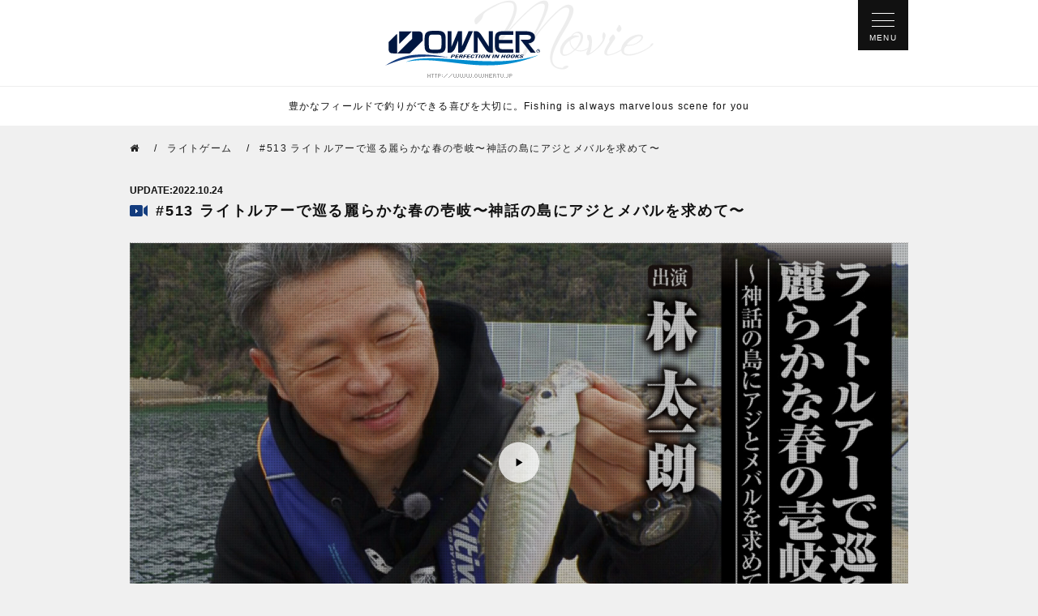

--- FILE ---
content_type: text/html; charset=UTF-8
request_url: https://ownertv.jp/movie/3548/
body_size: 37264
content:
<!DOCTYPE html>
<html lang="ja">
<head>
<meta charset="utf-8">

<meta name="author" content="@">
<meta name="description" content="豊かなフィールドで釣りができる喜びを大切に。ownermovieはowner製品を使用したフィッシング動画をお届けいたします。">
<meta name="keywords" content="ownermovie,OWNERTV,fishing,movie" />
<meta name="robots" content="INDEX, FOLLOW, NOYDIR, NOODP">
<meta http-equiv="Pragma" content="no-cache">
<meta http-equiv="Cache-Control" content="no-cache">

<meta name="viewport" content="width=device-width, initial-scale=1.0"><title>#513 ライトルアーで巡る麗らかな春の壱岐〜神話の島にアジとメバルを求めて〜｜OWNER MOVIE | ownermovie</title>
<link rel="apple-touch-icon" href="https://ownertv.jp/common/common/img/icon.png">
<link rel="stylesheet" type="text/css" href="https://ownertv.jp/common/css/font-awesome.min.css">
<link rel="stylesheet" type="text/css" href="https://ownertv.jp/common/css/libs/owl.carousel.min.css">
<link rel="stylesheet" type="text/css" href="https://ownertv.jp/common/css/libs/owl.theme.default.min.css">

<link rel="stylesheet" type="text/css" href="https://ownertv.jp/common/css/libs/animate.css">
<link rel="stylesheet" type="text/css" href="https://ownertv.jp/common/css/style.css?date=1768832152">

<script src="//ajax.googleapis.com/ajax/libs/jquery/1/jquery.min.js"></script>
<script src="//ajax.googleapis.com/ajax/libs/jqueryui/1/jquery-ui.min.js"></script>
<script src="https://ownertv.jp/common/js/libs/lib/velocity.min.js"></script>
<script src="https://ownertv.jp/common/js/libs/ScrollMagic.min.js"></script>
<script src="https://ownertv.jp/common/js/libs/animation.velocity.min.js"></script>
<script src="https://ownertv.jp/common/js/libs/imagesloaded.pkgd.min.js"></script>
<script src="https://ownertv.jp/common/js/libs/jquery.ui.touch-punch.min.js"></script>
<script src="https://ownertv.jp/common/js/libs/owl.carousel.min.js"></script>
<script src="https://ownertv.jp/common/js/libs/jquery.cookie.js"></script>

</head>
<body>

    <div id="container" class="mainpage">

<div id="header">

    <div id="header-contents" class="content-width">
        <h1 id="header-logo"><a href="https://ownertv.jp/"><img src="https://ownertv.jp/common/img/logo.png" width="331" height="96" ></a></h1>
        <a id="menu-btn" href="#"><span id="menu-btn-icon" class=""></span></a>
    </div>

    <div id="header-texts">豊かなフィールドで釣りができる喜びを大切に。Fishing is always marvelous scene for you</div>

</div>
<nav id="gnavi">
<div id="gnavi-contents" class="content-width">

<div id="category-list-title" class="ft-trajan">category list</div>

<ul class="ctm-tab">
<li><a href="#" data-cat=".t1913">ジャンル</a></li>
<li><a href="#" data-cat=".t1914">魚種</a></li>
<li><a href="#" data-cat=".t1915">地域</a></li>
<li><a href="#" data-cat=".t1916">TV</a></li>
<li><a href="#" data-cat=".t1917">製品説明</a></li>
<li><a href="#" data-cat=".t1918">オリジナルムービー</a></li>
<li><a href="#" data-cat=".t1919">イベント</a></li>
</ul>

<div class="spMenu"><a href="#" data-cat=".t1913">ジャンル</a></div>
<ul id="category-list" class="clearfix t1913 ctm-cat">
<li><a href="/movie/?c=1857">ジギング/キャスティング(81)</a></li><li><a href="/movie/?c=1827">ショアジギング(42)</a></li><li><a href="/movie/?c=1779">海水小物(31)</a></li><li><a href="/movie/?c=1778">淡水小物(32)</a></li><li><a href="/movie/?c=1773">ロックフィッシュ(55)</a></li><li><a href="/movie/?c=1759">虫ヘッド(29)</a></li><li><a href="/movie/?c=1753">タイラバ(45)</a></li><li><a href="/movie/?c=1723">アジング(34)</a></li><li><a href="/movie/?c=1714">海上釣り堀(19)</a></li><li><a href="/movie/?c=1710">磯(135)</a></li><li><a href="/movie/?c=1707">イカダ/カカリ(12)</a></li><li><a href="/movie/?c=1701">サーフ(41)</a></li><li><a href="/movie/?c=1637">ショア青物(63)</a></li><li><a href="/movie/?c=1575">湖沼/清流(126)</a></li><li><a href="/movie/?c=1399">波止/堤防(98)</a></li><li><a href="/movie/?c=1151">自作するぞ!(7)</a></li><li><a href="/movie/?c=17">投げ(40)</a></li><li><a href="/movie/?c=16">エリア(27)</a></li><li><a href="/movie/?c=13">エギング(108)</a></li><li><a href="/movie/?c=7">渓流(56)</a></li><li><a href="/movie/?c=5">バス(75)</a></li><li><a href="/movie/?c=4">船(436)</a></li><li><a href="/movie/?c=3">ソルトルアー(436)</a></li><li><a href="/movie/?c=2076">イカメタル/オモリグ(16)</a></li><li><a href="/movie/?c=2104">ライトゲーム(39)</a></li><li><a href="/movie/?c=2126">鮎ルアー(4)</a></li></ul>

<div class="spMenu"><a href="#" data-cat=".t1914">魚種</a></div>
<ul id="category-list" class="clearfix t1914 ctm-cat">
<li><a href="/movie/?c=1872">青物(103)</a></li><li><a href="/movie/?c=1829">サワラ(15)</a></li><li><a href="/movie/?c=1756">タチウオ(51)</a></li><li><a href="/movie/?c=1697">シーバス(29)</a></li><li><a href="/movie/?c=1629">ヒラスズキ(19)</a></li><li><a href="/movie/?c=15">石鯛(16)</a></li><li><a href="/movie/?c=14">ワカサギ(33)</a></li><li><a href="/movie/?c=12">鮎(113)</a></li><li><a href="/movie/?c=11">へら(43)</a></li><li><a href="/movie/?c=10">クロダイ（チヌ）(61)</a></li><li><a href="/movie/?c=9">グレ(56)</a></li><li><a href="/movie/?c=6">トラウト(102)</a></li></ul>

<div class="spMenu"><a href="#" data-cat=".t1915">地域</a></div>
<ul id="category-list" class="clearfix t1915 ctm-cat">
<li><a href="/movie/?c=1871">奈良県(5)</a></li><li><a href="/movie/?c=1856">愛知県(29)</a></li><li><a href="/movie/?c=1814">鳥取県(12)</a></li><li><a href="/movie/?c=1783">沖縄県(19)</a></li><li><a href="/movie/?c=1782">秋田県(6)</a></li><li><a href="/movie/?c=1781">岩手県(12)</a></li><li><a href="/movie/?c=1780">東京都(15)</a></li><li><a href="/movie/?c=1777">宮城県(10)</a></li><li><a href="/movie/?c=1776">山梨県(11)</a></li><li><a href="/movie/?c=1775">滋賀県(19)</a></li><li><a href="/movie/?c=1774">富山県(6)</a></li><li><a href="/movie/?c=1772">駿河湾(6)</a></li><li><a href="/movie/?c=1771">岐阜県(26)</a></li><li><a href="/movie/?c=1770">岡山県(10)</a></li><li><a href="/movie/?c=1769">山口県(36)</a></li><li><a href="/movie/?c=1768">新潟県(7)</a></li><li><a href="/movie/?c=1767">香川県(10)</a></li><li><a href="/movie/?c=1766">埼玉県(19)</a></li><li><a href="/movie/?c=1765">栃木県(14)</a></li><li><a href="/movie/?c=1764">茨城県(29)</a></li><li><a href="/movie/?c=1763">千葉県(53)</a></li><li><a href="/movie/?c=1761">京都府(10)</a></li><li><a href="/movie/?c=1760">高知県(22)</a></li><li><a href="/movie/?c=1758">静岡県(71)</a></li><li><a href="/movie/?c=1757">愛媛県(30)</a></li><li><a href="/movie/?c=1755">大阪府(15)</a></li><li><a href="/movie/?c=1752">福岡県(19)</a></li><li><a href="/movie/?c=1751">群馬県(14)</a></li><li><a href="/movie/?c=1750">福島県(4)</a></li><li><a href="/movie/?c=1749">宮崎県(16)</a></li><li><a href="/movie/?c=1748">相模湾(15)</a></li><li><a href="/movie/?c=1747">神奈川県(53)</a></li><li><a href="/movie/?c=1746">兵庫県(81)</a></li><li><a href="/movie/?c=1745">徳島県(16)</a></li><li><a href="/movie/?c=1744">広島県(12)</a></li><li><a href="/movie/?c=1743">東京湾(34)</a></li><li><a href="/movie/?c=1727">大分県(22)</a></li><li><a href="/movie/?c=1726">熊本県(10)</a></li><li><a href="/movie/?c=1725">鹿児島県(40)</a></li><li><a href="/movie/?c=1724">長崎県(52)</a></li><li><a href="/movie/?c=1706">長野県(18)</a></li><li><a href="/movie/?c=1696">青森県(4)</a></li><li><a href="/movie/?c=1693">福井県(38)</a></li><li><a href="/movie/?c=1682">島根県(44)</a></li><li><a href="/movie/?c=1674">三重県(61)</a></li><li><a href="/movie/?c=1666">大阪湾(24)</a></li><li><a href="/movie/?c=1660">豊後水道(4)</a></li><li><a href="/movie/?c=1654">大阪南港(3)</a></li><li><a href="/movie/?c=1652">玄界灘(14)</a></li><li><a href="/movie/?c=1650">泉南(1)</a></li><li><a href="/movie/?c=1647">入鹿池(1)</a></li><li><a href="/movie/?c=1640">奥秩父(1)</a></li><li><a href="/movie/?c=1636">北海道(47)</a></li><li><a href="/movie/?c=1632">山形県(4)</a></li><li><a href="/movie/?c=1631">八丈島(1)</a></li><li><a href="/movie/?c=1630">佐賀県(12)</a></li><li><a href="/movie/?c=1628">五島列島(20)</a></li><li><a href="/movie/?c=1627">和歌山県(56)</a></li><li><a href="/movie/?c=2">海外の釣り(147)</a></li><li><a href="/movie/?c=2124">石川県(1)</a></li></ul>

<div class="spMenu"><a href="#" data-cat=".t1916">TV</a></div>
<ul id="category-list" class="clearfix t1916 ctm-cat">
<li><a href="/movie/?c=1821">OWNERMOVIE（夢釣行）(265)</a></li><li><a href="/movie/?c=1742">Do! Fishing 明日は釣り日和(96)</a></li><li><a href="/movie/?c=1655">ガッ釣り関西(63)</a></li><li><a href="/movie/?c=1410">釣時季(55)</a></li><li><a href="/movie/?c=1021">フィッシングマスター(71)</a></li><li><a href="/movie/?c=26">ルアー合衆国(55)</a></li><li><a href="/movie/?c=25">ルアーパラダイス九州TV(71)</a></li><li><a href="/movie/?c=1953">FishingLover東海(21)</a></li><li><a href="/movie/?c=1978">フィッシングトリップ(45)</a></li></ul>

<div class="spMenu"><a href="#" data-cat=".t1917">製品説明</a></div>
<ul id="category-list" class="clearfix t1917 ctm-cat">
<li><a href="/movie/?c=24">製品説明(223)</a></li><li><a href="/movie/?c=1934">製品インプレッション(5)</a></li></ul>

<div class="spMenu"><a href="#" data-cat=".t1918">オリジナルムービー</a></div>
<ul id="category-list" class="clearfix t1918 ctm-cat">
<li><a href="/movie/?c=1924">船釣りeasygo!(9)</a></li><li><a href="/movie/?c=1858">安近短(23)</a></li><li><a href="/movie/?c=1854">まるわかり HOWTO船太刀魚テンヤ(14)</a></li><li><a href="/movie/?c=1798">北日本トレイル(24)</a></li><li><a href="/movie/?c=1486">関東釣りレポート(8)</a></li><li><a href="/movie/?c=1480">Visual Tweet(3)</a></li><li><a href="/movie/?c=27">Draw4 special movie(44)</a></li><li><a href="/movie/?c=23">CM(11)</a></li><li><a href="/movie/?c=1936">川の流儀(19)</a></li><li><a href="/movie/?c=2044">虫ヘッドおじさん目指せ100魚種の旅(8)</a></li><li><a href="/movie/?c=2108">満点S.S.W(6)</a></li><li><a href="/movie/?c=2125">HERA三昧(11)</a></li><li><a href="/movie/?c=2127">オーシャンバトル(1)</a></li></ul>

<div class="spMenu"><a href="#" data-cat=".t1919">イベント</a></div>
<ul id="category-list" class="clearfix t1919 ctm-cat">
<li><a href="/movie/?c=1639">フィッシングショー(2)</a></li></ul>


<script>
(function ($) {
	$(function()
	{
		var u = 'pc';
		if ( u !== 'phone' )
		{
			if (!$('#gnavi').hasClass('show'))
			{
				$('.ctm-cat').hide();
				$('a[data-cat=".t1913"]').addClass('active');
				var c = $('.ctm-tab .active').data('cat');
				$(c).show();
			}
		}
	});
	$('.ctm-tab a').click(function()
	{
		var c = $(this).data('cat');
		$('.ctm-tab a').removeClass('active');
		$(this).addClass('active');
		$('.ctm-cat').hide();
		$(c).show();
		return false;
	})
	$('.spMenu a').click(function()
	{
		var c = $(this).data('cat');
		if ( $(this).hasClass('active') )
		{
			$(this).removeClass('active');
			$(c).slideUp();
		}
		else
		{
			$(this).addClass('active');
			$(c).slideDown();
		}
		return false;
	})
	/*
	$('.spMenu a').click(function()
	{
		var c = $(this).data('cat');
		$('.spMenu a').removeClass('active');
		$(this).addClass('active');
		$('.ctm-cat').slideUp();
		$(c).slideDown();
		return false;
	})
	*/
	
})(jQuery);
</script>

</div>
</nav>
        <div id="sections">

            <div id="main" class="main-container">

                <ol class="breadcrumb content-width pv-20">
                    <li><a class="crumb-home" href="/"><i class="fa fa-home" aria-hidden="true"></i></a></li>
                    <li><a href="/movie/?c=2104">ライトゲーム</a></li>
                    <li><a class="crumb-now" href="#">#513 ライトルアーで巡る麗らかな春の壱岐〜神話の島にアジとメバルを求めて〜</a></li>
                </ol>

                <div id="detail" class="content-width clearfix">

                    <div class="detail-container">
                        <div class="video-date-detail">2022.10.24</div>
                        <h2 class="video-title-detail">#513 ライトルアーで巡る麗らかな春の壱岐〜神話の島にアジとメバルを求めて〜</h2>

                                                <div id="video-youtube">
                        <div class="dot-cover owl-carousel" style="display: block;">
                        <img src="https://ownertv.jp/wp/wp-content/uploads/2022/10/a03e83a6f412131b9edf1ace5d9bb16e-960x540.jpg">
                        <div class="owl-video-play-icon"></div>
                        </div>
                        <script type="text/javascript"> 
                        (function ($) {
                           "use strict";
                           $(function()
                           {
                              $('.owl-video-play-icon').on('click', function()
                              {
                                 $('#video-youtube').html('<iframe width="960" height="540" src="https://www.youtube.com/embed/ZK6zKlTO8HQ?rel=0&amp;showinfo=0&autoplay=1" frameborder="0" allowfullscreen></iframe>');
                              });
                           });
                        })(jQuery);
                        </script> 
                        </div>
                        
                        <span class="video-view-detail">1,138</span>

                        <h3 class="video-desc-title-detail ft-trajan">ABOUT MOVIE：</h3>

                        <div class="video-desc-detail">
                            <p>九州北部、玄界灘に浮かぶ壱岐島。国生み神話が伝わる島の周辺は、対馬暖流の恵み豊か。悠久の時を刻む母なる海は神々しい光を放ち、釣り人を迎えてくれる。<br />
手軽なタックルを携えて宝島に乗り込んだのは林 太一朗さん。長年、瀬戸内の海をホームにライトゲームの魅力を発信してきた。抜群の透明度を誇る離島の海を巡り、麗らかな春の壱岐を心ゆくまで堪能する。</p>
<p>放送日 2022年4月17日</p>
<p>タックル①<br />
ロッド：アジング用ロッド 7ft4in<br />
リール：2000番スピニングリール<br />
メインライン：エステル 2lb<br />
ワーム：ドロメシャッドM 2.5inch<br />
ジグヘッド：アジ弾丸 1.8g</p>
<p>タックル②<br />
ロッド：シーバス用ロッド 8ft6in<br />
リール：2500番スピニングリール<br />
メインライン：PE 0.6号<br />
リーダー：フロロ 1.75号<br />
ジグ：投次郎 20g<br />
リアフック：ST-26TN #8</p>
<p>タックル③<br />
ロッド：メバリング用ロッド 7ft4in<br />
リール：2000番スピニングリール<br />
メインライン：マイクロゲームPEハイライト 0.4号<br />
リーダー：フロロ 1.75号<br />
ワーム：ドロメシャッドM 2.5inch<br />
ジグヘッド：クロスヘッド 2g</p>
<p>OWNERMOVIE　http://ownertv.jp/<br />
オーナーばりwebsite　http://www.owner.co.jp</p>
                        </div>

                    </div>

                    <div class="pickup-container">

                        <div class="pickup-title clearfix"><h2 class="contents-title ft-en">RELATED MOVIE<p class="contents-title-sub ft-min"><span>/</span>関連動画</p></h2></div>

                        <div class="pickup-body clearfix">

                           <div class="video-article-list test"><a href="https://ownertv.jp/movie/3554/" class="video-img-list dot-cover"><span class="video-view-list">1,214</span><img src="https://ownertv.jp/wp/wp-content/uploads/2022/10/cf4c7efb74a020f6c88fdf6d3eca90eb-300x170.jpg"></a><a href="https://ownertv.jp/movie/3554/" class="video-title-list">陸っぱりで爆釣！ジグ単で楽しむライトゲーム～三重県引本浦～</a><div class="video-date-list"></div><div class="video-tag-list"><a href="/movie/?c=1953">FishingLover東海</a> / <a href="/movie/?c=2104">ライトゲーム</a> / <a href="/movie/?c=1399">波止/堤防</a> / <a href="/movie/?c=1674">三重県</a> / <a href="/movie/?c=1701">サーフ</a></div><div class="video-desc-list"><p>陸っぱりライトゲームのエキスパート、カルティバフィールドテスターの渡邉長士さんとフィッシング遊 松阪店の佐藤啓典さんが、三重県引本浦銚子川の河口付近で、ジグ単を使用して様々なターゲットを狙っていきます。<br />
キビレをはじめ、ダツやマゴチ、メッキ、ヒラセイゴなど、様々なターゲットが続々ヒット！</p>
<p>■当日の模様はWEB記事でもご覧いただけます。<br />
https://fishinglover-tokai.com/report053/</p>
<p>■使用アイテム<br />
・湾岸プロヘッド<br />
・アジ弾丸<br />
・ジャスターフィッシュ3.5インチ<br />
・鯵ネクトン<br />
・リングキックテイル<br />
・リバーシブルクロ―</p>
<p>OWNERMOVIE　http://ownertv.jp/<br />
オーナーばりwebsite　http://www.owner.co.jp<br />
FishingLover東海 テレビ愛知毎週土曜日7:00～7:30OA　https://tv-aichi.co.jp/fishing-lover/</p>
<p></p></div></div><div class="video-article-list test"><a href="https://ownertv.jp/movie/3351/" class="video-img-list dot-cover"><span class="video-view-list">1,128</span><img src="https://ownertv.jp/wp/wp-content/uploads/2022/06/56a1b5eb216c3a2616e9b74272304324-300x170.jpg"></a><a href="https://ownertv.jp/movie/3351/" class="video-title-list">ロックフィッシュゲームが熱い！東伊豆</a><div class="video-date-list"></div><div class="video-tag-list"><a href="/movie/?c=3">ソルトルアー</a> / <a href="/movie/?c=4">船</a> / <a href="/movie/?c=1742">Do! Fishing 明日は釣り日和</a> / <a href="/movie/?c=1758">静岡県</a> / <a href="/movie/?c=1773">ロックフィッシュ</a></div><div class="video-desc-list"><p>全国的に人気のロックフィッシュ。<br />
アカハタ、オオモンハタ、カサゴなど高級魚が簡単なルアーシステムで初心者にも釣れる事から関東でも人気沸騰中。<br />
今回は釣具のポイント藤沢長後店の石山俊介さんにボートからのロックフィッシュの釣り方を解説していただきます。</p>
<p>ボートを使うボートロックでは餌となる小魚を探しキャストし岩礁帯の海底を探る。<br />
ゴツン！とくるロックフィッシュ独特なアタリは一度味わったら病みつきに。<br />
豪快で楽しいロックフィッシュフィッシングの魅力を堪能して下さい。</p>
<p>■撮影協力：静岡県伊東港-誠徳丸様</p>
<p>■使用アイテム<br />
ブラスシンカー 1オンス<br />
岩礁カウンターロック 2/0<br />
静ヘッド 20g<br />
直リグスピンフック #1</p>
<p>2022年6月4日に放送されたTOKYO MX『Do! Fishing 明日は釣り日和』の動画です。</p>
<p>Do!Fishing　毎週土曜日 8:30～8:45放送※第3土曜日は放送休止　https://s.mxtv.jp/variety/do_fishing/<br />
OWNERMOVIE　http://ownertv.jp/<br />
オーナーばりwebsite　http://www.owner.co.jp</p>
<p></p></div></div><div class="video-article-list test"><a href="https://ownertv.jp/movie/3261/" class="video-img-list dot-cover"><span class="video-view-list">1,064</span><img src="https://ownertv.jp/wp/wp-content/uploads/2022/04/36bb6838678e22b06233d55e16b49b89-300x170.jpg"></a><a href="https://ownertv.jp/movie/3261/" class="video-title-list">#495 明石海峡大橋を望む淡路の波止五目釣り～人生を謳歌する料理人の休息～</a><div class="video-date-list"></div><div class="video-tag-list"><a href="/movie/?c=1399">波止/堤防</a> / <a href="/movie/?c=1746">兵庫県</a> / <a href="/movie/?c=1779">海水小物</a> / <a href="/movie/?c=1821">OWNERMOVIE（夢釣行）</a></div><div class="video-desc-list"><p>明石海峡大橋を望む淡路島、岩屋の沖堤。大阪湾と播磨灘を結ぶ名にし負う海峡は多種多様な魚を育む、釣り心を刺激してやまない極上のフィールドだ。<br />
港の堤防に立ち、シラサエビ踊らせ五目釣りに興じるのは、姫路で人気のラーメン店「一徹らーめん 」を営む黒木隆信さん。何事によらず、徹頭徹尾、真剣に打込む性分が&hellip;唯一無二&hellip;内外から高い評価を受ける至高の創作ラーメンを生み出した。釣りは料理を作るために欠かすことのできないクリエイティビティの源泉、人生を豊かにしてくれる。<br />
タックル<br />
竿：泳がせ竿 5号<br />
リール：中型スピニングリール<br />
道糸：PE 3号／ハリス：フロロ 6号<br />
仕掛け：セット一発泳がせのませ（ウキ 6号）<br />
ハリ：金 伊勢尼 12号</p>
<p>放送日 2021年12月12日</p>
<p>OWNERMOVIE　http://ownertv.jp/<br />
オーナーばりwebsite　http://www.owner.co.jp</p>
<p></p></div></div><div class="video-article-list test"><a href="https://ownertv.jp/movie/3292/" class="video-img-list dot-cover"><span class="video-view-list">1,265</span><img src="https://ownertv.jp/wp/wp-content/uploads/2022/05/c2a5805f2b7d9f6cd4240d7141675680-300x170.jpg"></a><a href="https://ownertv.jp/movie/3292/" class="video-title-list">海釣り公園で楽しむエビ撒き釣り</a><div class="video-date-list"></div><div class="video-tag-list"><a href="/movie/?c=1399">波止/堤防</a> / <a href="/movie/?c=1742">Do! Fishing 明日は釣り日和</a> / <a href="/movie/?c=1763">千葉県</a></div><div class="video-desc-list"><p>関西で大人気の「エビ撒き釣り」。<br />
関東でも密かに流行り始めています。<br />
生きたエビを柄杓やカゴで撒き、魚を寄せる釣り方で、付けエサにも同じエビを使用します。<br />
釣るコツはエサの付け方と撒いたエサに付けエサを同調させること。<br />
釣れる魚はフッコ（スズキ）、クロダイ、メバル、カサゴなど。<br />
エビを撒いていくうちに次第に魚が集まってくるため比較的簡単に魚が釣れるのが、この釣りのいいところ。<br />
今回はエビ撒き釣りのエキスパート・Fishing Tポート店長の食野聡志さんに釣り方とその楽しさを解説していただきました。</p>
<p>■ロケ協力：Fishing Tポート アクアライン金田店様、オリジナルメーカー海づり公園様</p>
<p>■使用アイテム<br />
遊動ウキ波止チヌ・セイゴ 3号</p>
<p>2022年4月20日に放送されたTOKYO MX『Do! Fishing 明日は釣り日和』の動画です。</p>
<p>Do!Fishing　毎週土曜日 8:30～8:45放送※第3土曜日は放送休止　<a href="https://s.mxtv.jp/variety/do_fishing/">https://s.mxtv.jp/variety/do_fishing/</a><br />
OWNERMOVIE　<a href="http://ownertv.jp/">http://ownertv.jp/</a><br />
オーナーばりwebsite　<a href="http://www.owner.co.jp">http://www.owner.co.jp</a></p>
<p></p></div></div><div class="video-article-list test"><a href="https://ownertv.jp/movie/3270/" class="video-img-list dot-cover"><span class="video-view-list">1,160</span><img src="https://ownertv.jp/wp/wp-content/uploads/2022/04/9d87067916256f9294fe6d569722c211-300x170.jpg"></a><a href="https://ownertv.jp/movie/3270/" class="video-title-list">手軽に楽しめるカサゴのライトゲーム</a><div class="video-date-list"></div><div class="video-tag-list"><a href="/movie/?c=3">ソルトルアー</a> / <a href="/movie/?c=26">ルアー合衆国</a> / <a href="/movie/?c=1399">波止/堤防</a> / <a href="/movie/?c=1674">三重県</a> / <a href="/movie/?c=1773">ロックフィッシュ</a></div><div class="video-desc-list"><p>カルティバフィールドテスター武田栄さんが、三重県南部の波止でカサゴ（ガシラ）を狙います。<br />
釣り方の解説を交えながら、ライトゲームの好ターゲット、癒しのカサゴを楽しみます。<br />
カサゴのライトゲームは初心者でも手軽に楽しめますので、春の釣りシーズン、是非チャレンジしてはいかがでしょうか。</p>
<p>2022年4月23日に放送された『ルアー合衆国』の動画です※一部カットしております。</p>
<p>■使用アイテム<br />
・岩礁ボトムロック（2022年発売予定）<br />
・RB-3 リングシングルテイル<br />
・RB-4 リングツインテイル</p>
<p>ルアー合衆国　三重テレビ放送　毎週土曜日　22時30分～22時45分放送　http://lure-us.com/<br />
OWNERMOVIE　http://ownertv.jp/<br />
オーナーばりwebsite　http://www.owner.co.jp</p>
<p></p></div></div><div class="video-article-list test"><a href="https://ownertv.jp/movie/3064/" class="video-img-list dot-cover"><span class="video-view-list">1,268</span><img src="https://ownertv.jp/wp/wp-content/uploads/2021/12/f39dd5226961b61b96613ba231f027ce-300x170.jpg"></a><a href="https://ownertv.jp/movie/3064/" class="video-title-list">泉南真冬のライトゲーム</a><div class="video-date-list"></div><div class="video-tag-list"><a href="/movie/?c=3">ソルトルアー</a> / <a href="/movie/?c=1666">大阪湾</a> / <a href="/movie/?c=1723">アジング</a> / <a href="/movie/?c=1773">ロックフィッシュ</a></div><div class="video-desc-list"><p>カルティバフィールドテスター武田栄さんが、大阪府泉南郡岬町の小島養漁場で、アジ、ガシラを狙います。<br />
初心者の方でも非常にわかりやすい解説ですので、ぜひこの動画を参考に、真冬のライトゲームにチャレンジしてください。</p>
<p>2021年12月25日に放送された『ルアー合衆国』の動画です※一部カットしております。</p>
<p>■ロケ協力&hellip;大阪府泉南郡岬町/小島養漁場様</p>
<p>■使用アイテム<br />
・豆アジ弾丸<br />
・アジ弾丸<br />
・メバルショット<br />
・ドロメシャッド1.3インチ<br />
・アジネクトン</p>
<p>ルアー合衆国　三重テレビ放送　毎週土曜日　22時30分～22時45分放送　<a href="http://lure-us.com/">http://lure-us.com/</a><br />
OWNERMOVIE　<a href="http://ownertv.jp/">http://ownertv.jp/</a><br />
オーナーばりwebsite　<a href="http://www.owner.co.jp">http://www.owner.co.jp</a></p>
<p></p></div></div><div class="video-article-list test"><a href="https://ownertv.jp/movie/3067/" class="video-img-list dot-cover"><span class="video-view-list">1,683</span><img src="https://ownertv.jp/wp/wp-content/uploads/2021/12/ad3a66cd687c90166ac47f6342bb7864-300x170.jpg"></a><a href="https://ownertv.jp/movie/3067/" class="video-title-list">アジの泳がせ釣りでヒラメ、青物を狙う【愛知県師崎沖】</a><div class="video-date-list"></div><div class="video-tag-list"><a href="/movie/?c=4">船</a> / <a href="/movie/?c=1021">フィッシングマスター</a> / <a href="/movie/?c=1856">愛知県</a></div><div class="video-desc-list"><p>シーズンを迎えた愛知県師崎沖の泳がせ釣りを、同地に通う田渕秀隆さんがご紹介。<br />
渋い状況でしたが、泳がせ釣り用の新フック「ストロングフォース」のおかげでしっかりと魚をとらえることができました。</p>
<p>■使用アイテム<br />
・ストロングフォース<br />
・カットヒラメ<br />
・Wクレン<br />
・Wクレン親子</p>
<p>■ロケ協力<br />
愛知県南知多町師崎/竹下丸様</p>
<p>2021年12月24日に放送された三重テレビ放送『フィッシングマスター』の動画です。</p>
<p>フィッシングマスター　三重テレビ放送　毎週金曜日　23時～23時15分<br />
<a href="http://creativeoffice-chie.com/">http://creativeoffice-chie.com/</a><br />
OWNERMOVIE　<a href="http://ownertv.jp/">http://ownertv.jp/</a><br />
オーナーばりwebsite　<a href="http://www.owner.co.jp">http://www.owner.co.jp</a></p>
<p></p></div></div><div class="video-article-list test"><a href="https://ownertv.jp/movie/2996/" class="video-img-list dot-cover"><span class="video-view-list">1,544</span><img src="https://ownertv.jp/wp/wp-content/uploads/2021/10/7f52996d18f8abc532d648fc6d62f23b-300x170.jpg"></a><a href="https://ownertv.jp/movie/2996/" class="video-title-list">お気軽・簡単！堤防からサビキ釣り！！</a><div class="video-date-list"></div><div class="video-tag-list"><a href="/movie/?c=1399">波止/堤防</a> / <a href="/movie/?c=1410">釣時季</a> / <a href="/movie/?c=1630">佐賀県</a> / <a href="/movie/?c=1779">海水小物</a></div><div class="video-desc-list"><p>地元佐賀で活躍するyoutuber「釣りみにまにも」のハルさんと海さんが、唐津市の小川島で、誰でも簡単、お気軽に釣りが楽しめる堤防からのサビキ釣りをご紹介。<br />
サビキ釣りを堪能した後は、カゴ釣りや探り釣りにもチャレンジし、様々な魚種をゲットします。</p>
<p>■使用アイテム<br />
・ぶっ飛びサビキ完全セット<br />
・とれとれ段差サビキ<br />
・サビキの下にちょい足しグレメバル五目セット<br />
・波止遠投カゴ2本ビーズ2m<br />
・お手軽城根魚五目<br />
2021年10月24日に放送されたサガテレビ放送「釣り時季」の動画です。</p>
<p>釣り時季　サガテレビ毎週日曜日朝5時30分～6時放送　https://turitoki.com/<br />
OWNERMOVIE　http://ownertv.jp/<br />
オーナーばりwebsite　http://www.owner.co.jp</p>
<p></p></div></div><div class="video-article-list test"><a href="https://ownertv.jp/movie/2031/" class="video-img-list dot-cover"><span class="video-view-list">3,099</span><img src="https://ownertv.jp/wp/wp-content/uploads/2021/06/28e091dfbb9bcd5d9da673b3b43d0b30-300x170.jpg"></a><a href="https://ownertv.jp/movie/2031/" class="video-title-list">兵庫県・武庫川一文字のジグサビキ&#038;サビキ</a><div class="video-date-list"></div><div class="video-tag-list"><a href="/movie/?c=1399">波止/堤防</a> / <a href="/movie/?c=1655">ガッ釣り関西</a> / <a href="/movie/?c=1746">兵庫県</a> / <a href="/movie/?c=1827">ショアジギング</a></div><div class="video-desc-list"><p>2020年8月15日に放送されたテレビ大阪『ガッ釣り関西』の動画です※一部カットしております。<br />
兵庫県武庫川一文字で、オーナーばりスタッフ大東哲也とリポーターののぞみさん、ゲストの中西隼人さん、石田果林さんが、ジグサビキとサビキ仕掛けでアジ、サバを狙います。<br />
群れを直接狙うジグサビキはお手軽ですが、釣果を伸ばすにはコツが必要。<br />
大東からアドバイスを受けたのぞみさんは小気味よい引きを楽しみました。</p>
<p>■使用製品<br />
<a href="http://www.owner.co.jp/search/20294/">落し込みジグサビキ</a><br />
<a href="http://www.owner.co.jp/search/1432/">投技ジグ20g</a><br />
<a href="http://www.owner.co.jp/search/15441/">投次郎20g</a><br />
<a href="http://www.owner.co.jp/search/23650/">マスクドスピン</a><br />
<a href="http://www.owner.co.jp/search/19777/">ぶっ飛びサビキ完全セット</a></p>
<p>■取材協力<br />
武庫川渡船様</p>
<p>ガッ釣り関西　テレビ大阪　毎週土曜日　6時20分～6時50分放送　<a href="https://www.tv-osaka.co.jp/ip4/gattsuri/">https://www.tv-osaka.co.jp/ip4/gattsuri/</a><br />
OWNERMOVIE　<a href="http://ownertv.jp/">http://ownertv.jp/</a><br />
オーナーばりwebsite　<a href="http://www.owner.co.jp">http://www.owner.co.jp</a></p>
<p></p></div></div><div class="video-article-list test"><a href="https://ownertv.jp/movie/1950/" class="video-img-list dot-cover"><span class="video-view-list">3,085</span><img src="https://ownertv.jp/wp/wp-content/uploads/2020/06/10_DoFishing-Photo-300x170.jpg"></a><a href="https://ownertv.jp/movie/1950/" class="video-title-list">手軽に始められる！ライト五目釣り</a><div class="video-date-list"></div><div class="video-tag-list"><a href="/movie/?c=3">ソルトルアー</a> / <a href="/movie/?c=1742">Do! Fishing 明日は釣り日和</a> / <a href="/movie/?c=1763">千葉県</a> / <a href="/movie/?c=1773">ロックフィッシュ</a></div><div class="video-desc-list"><p>2020年6月27日に放送されたTOKYO MX『Do! Fishing 明日は釣り日和』の動画です。<br />
今回は千葉県房総半島で生まれ育ち、幼少の頃から釣りに親しんできた渡邉長士さんが、南房総の陸っぱりから手軽に楽しめるライト五目釣りを紹介します。</p>
<p>■使用製品<br />
<a href="http://www.owner.co.jp/search/2156/">リングキックテイル</a><br />
<a href="http://www.owner.co.jp/search/21170/">リングツインテイル2&rdquo;</a><br />
<a href="http://www.owner.co.jp/search/909/">瞬貫BC</a><br />
<a href="http://www.owner.co.jp/search/2169/">アジネクトン</a><br />
<a href="http://www.owner.co.jp/search/874/">アジ弾丸</a></p>
<p>Do!Fishing　毎週土曜日 8:30～8:45放送※第3土曜日は放送休止</p>
<p><a href="https://s.mxtv.jp/variety/do_fishing/">https://s.mxtv.jp/variety/do_fishing/</a><br />
OWNERMOVIE<a href="http://ownertv.jp/">　http://ownertv.jp/</a><br />
オーナーばりwebsite　<a href="http://www.owner.co.jp">http://www.owner.co.jp</a></p>
<p></p></div></div><div class="video-article-list test"><a href="https://ownertv.jp/movie/1600/" class="video-img-list dot-cover"><span class="video-view-list">3,132</span><img src="https://ownertv.jp/wp/wp-content/uploads/2021/07/29c71932e24c869a3cf67fa209d17f67-300x170.jpg"></a><a href="https://ownertv.jp/movie/1600/" class="video-title-list">ジグ単で攻めるボートからのウルトラライトゲーム</a><div class="video-date-list"></div><div class="video-tag-list"><a href="/movie/?c=3">ソルトルアー</a> / <a href="/movie/?c=26">ルアー合衆国</a> / <a href="/movie/?c=1666">大阪湾</a></div><div class="video-desc-list"><p>2020年2月22日に放送された『ルアー合衆国』の動画です※一部カットしております。<br />
オーナーばりスタッフ西浦伸至が、堺港のシーマジカルさんに乗船し、ジグ単縛りのボートからのウルトラライトゲームで、メバルをメインにガシラ、メッキを狙います。</p>
<p>■使用ジグヘッド<br />
<a href="http://www.owner.co.jp/search/758/">メバル弾丸</a><br />
<a href="http://www.owner.co.jp/search/782/">流弾丸</a><br />
<a href="http://www.owner.co.jp/search/812/">クロスヘッド</a></p>
<p>■使用ワーム<br />
<a href="http://www.owner.co.jp/search/2160/">ピンワームM</a><br />
<a href="http://www.owner.co.jp/search/2156/">リングキックテイル</a>2&rdquo;<br />
<a href="http://www.owner.co.jp/search/2155/">リングツインテイル</a>1.5&rdquo;</p>
<p>ルアー合衆国　三重テレビ放送　毎週土曜日　22時30分～22時45分放送　<a href="http://lure-us.com/">http://lure-us.com/</a><br />
OWNERMOVIE　<a href="http://ownertv.jp/">http://ownertv.jp/</a><br />
オーナーばりwebsite　<a href="http://www.owner.co.jp">http://www.owner.co.jp</a></p>
<p></p></div></div><div class="video-article-list test"><a href="https://ownertv.jp/movie/1573/" class="video-img-list dot-cover"><span class="video-view-list">3,337</span><img src="https://ownertv.jp/wp/wp-content/uploads/2021/07/3f6ea1a3418b3513fdfbdc3071247d92-300x170.jpg"></a><a href="https://ownertv.jp/movie/1573/" class="video-title-list">武田栄の泉南アジング</a><div class="video-date-list"></div><div class="video-tag-list"><a href="/movie/?c=3">ソルトルアー</a> / <a href="/movie/?c=1666">大阪湾</a> / <a href="/movie/?c=1723">アジング</a> / <a href="/movie/?c=1755">大阪府</a> / <a href="/movie/?c=1773">ロックフィッシュ</a></div><div class="video-desc-list"><p>2020年1月25日に放送された『ルアー合衆国』の動画です※一部カットしております。<br />
カルティバフィールドテスター武田栄さんによる大阪府泉南陸っぱりでのアジング＆メバリングです。</p>
<p>■使用製品<br />
ドロメシャッド<br />
ピンワーム<br />
虫ヘッド<br />
豆アジ弾丸<br />
一手スナップ</p>
<p>ルアー合衆国　三重テレビ放送　毎週土曜日　22時30分～22時45分放送　http://lure-us.com/<br />
OWNERMOVIE　http://ownertv.jp/<br />
オーナーばりwebsite　http://www.owner.co.jp</p>
<p></p></div></div><div class="video-article-list test"><a href="https://ownertv.jp/movie/1462/" class="video-img-list dot-cover"><span class="video-view-list">4,466</span><img src="https://ownertv.jp/wp/wp-content/uploads/2019/09/190917sum-300x170.jpg"></a><a href="https://ownertv.jp/movie/1462/" class="video-title-list">渡邉長士流サーフショアジギ投技スタイル「マゴチ狙い撃ち編」</a><div class="video-date-list"></div><div class="video-tag-list"><a href="/movie/?c=3">ソルトルアー</a></div><div class="video-desc-list"><p>意外と知られていないメタルジグでのマゴチ攻略を、エキスパート渡邉長士が完全公開!!</p>
<p>出演：カルティバフィールドテスター　渡邉長士</p>
<p>OWNERMOVIE　http://ownertv.jp/<br />
オーナーばりwebsite　http://www.owner.co.jp</p>
<p></p></div></div><div class="video-article-list test"><a href="https://ownertv.jp/movie/1432/" class="video-img-list dot-cover"><span class="video-view-list">3,426</span><img src="https://ownertv.jp/wp/wp-content/uploads/2019/08/190827sum-300x170.jpg"></a><a href="https://ownertv.jp/movie/1432/" class="video-title-list">気軽に楽しめる堤防釣りで目指せ五目!?</a><div class="video-date-list"></div><div class="video-tag-list"><a href="/movie/?c=1399">波止/堤防</a> / <a href="/movie/?c=1410">釣時季</a></div><div class="video-desc-list"><p>2019年8月25日に放送されたサガテレビ放送「釣り時季」の動画です。<br />
「釣りみにまにも」でおなじみのYoutuberササキリナさんとスタッフ豊村正樹が、佐賀県唐津市呼子町で波止釣りを楽しみました。<br />
「<a href="http://www.owner.co.jp/search/word/?s=%E7%AB%9C%E5%AE%AE%E5%9F%8E">竜宮城シリーズ</a>」や「と<a href="http://www.owner.co.jp/search/1497/">れとれ段差サビキ</a>」で目標は五目釣り！<br />
エサ取りが多い中、はたして目標は達成されたのでしょうか。</p>
<p>釣り時季　サガテレビ毎週日曜日朝5時30分～6時放送　<a href="https://turitoki.com/">https://turitoki.com/</a><br />
OWNERMOVIE　<a href="http://ownertv.jp/">http://ownertv.jp/</a><br />
オーナーばりwebsite　<a href="http://www.owner.co.jp">http://www.owner.co.jp</a></p>
<p></p></div></div><div class="video-article-list test"><a href="https://ownertv.jp/movie/1380/" class="video-img-list dot-cover"><span class="video-view-list">3,733</span><img src="https://ownertv.jp/wp/wp-content/uploads/2019/07/362_YumeChoko_03-300x170.jpg"></a><a href="https://ownertv.jp/movie/1380/" class="video-title-list">#362 陽光溢れる石垣島に興じるライトルアー～命の輝きに満ちた癒しの釣り～</a><div class="video-date-list"></div><div class="video-tag-list"><a href="/movie/?c=3">ソルトルアー</a></div><div class="video-desc-list"><p>沖縄本島から南西におよそ４００キロ。<br />
八重山諸島の石垣島は眩い命の輝きに満ち満ちた、豊穣なるフィールドだ。<br />
サンゴ礁が織りなす類稀なる生態系が奏でる潮騒は、ヒーリング効果抜群。</p>
<p>この、人を優しくする楽園へやって来たのは愛媛県に住まう綱崎恭平さん。今回は宇和海や瀬戸内海をホームとするアングラーが、石垣のショアゲームを堪能する。</p>
<p>エメラルドグリーンの海に立ち込む高揚感。澄み渡る海に心行くまで遊ぶ。<br />
多様性に富んだ石垣島のライトゲームは、魂を開放する癒しの釣りだ。</p>
<p>放送日 2019年2月9日</p>
<p>タックル①<br />
ロッド：エギングロッド MH 7ft10in<br />
リール：3000番クラス スピニングリール<br />
メインライン：PE 0.6号<br />
リーダー：磯フロロ 3号<br />
ルアー：ポッパー／シンキングペンシル<br />
フック：STX-38ZN／STX-45ZN</p>
<p>タックル②<br />
ロッド：ロックフィッシュ用ロッド H 9ft<br />
リール：4000番クラス スピニングリール<br />
メインライン：撃投PEフラッシュ 1.5号<br />
リーダー：フロロ 8号<br />
ルアー：シンキングペンシル 85mm<br />
フック：STX-45ZN #6</p>
<p></p></div></div><div class="video-article-list test"><a href="https://ownertv.jp/movie/1377/" class="video-img-list dot-cover"><span class="video-view-list">3,927</span><img src="https://ownertv.jp/wp/wp-content/uploads/2019/07/88aabb7e26a48ef27fa4d2f435238fc5-300x170.jpg"></a><a href="https://ownertv.jp/movie/1377/" class="video-title-list">渡邉長士流!サーフショアジギ「投技スタイル」</a><div class="video-date-list"></div><div class="video-tag-list"><a href="/movie/?c=3">ソルトルアー</a></div><div class="video-desc-list"><p>ワカシ!ショゴ!ヒラメまで!<br />
投技ジグシリーズをテクニカルに使いこなし、次々にヒットさせていくリアル映像。<br />
収録は静岡、神奈川のサーフエリア。<br />
この夏のサーフ攻略のヒント満載です。</p>
<p>出演：カルティバフィールドテスター　渡邉長士<br />
協力：週刊つりニュース関東版</p>
<p>OWNERMOVIE　http://ownertv.jp/<br />
オーナーばりwebsite　http://www.owner.co.jp</p>
<p></p></div></div><div class="video-article-list test"><a href="https://ownertv.jp/movie/1295/" class="video-img-list dot-cover"><span class="video-view-list">3,095</span><img src="https://ownertv.jp/wp/wp-content/uploads/2019/04/12400a8fd990fc9f2e92d28b25940729-300x170.jpg"></a><a href="https://ownertv.jp/movie/1295/" class="video-title-list">ラン&#038;ガンで悪条件を克服　大分県鶴見半島のアジ・メバルゲーム</a><div class="video-date-list"></div><div class="video-tag-list"><a href="/movie/?c=3">ソルトルアー</a> / <a href="/movie/?c=25">ルアーパラダイス九州TV</a></div><div class="video-desc-list"><p>2019年3月2日に放送された『ルアーパラダイス九州TV』の動画です※一部カットしております。<br />
カルティバフィールドテスターの綱崎恭平さんが、大分県佐伯市でアジ、メバルを狙います。<br />
九州に渡っての釣りが初めてだった綱崎さんですが、対岸の宇和海で培ったテクニックを駆使し、ヒットを連発させます。</p>
<p>ルアーパラダイス九州TV　TVQ九州放送　毎週土曜日　朝5時30分～6時放送<br />
OWNERMOVIE　http://ownertv.jp/<br />
オーナーばりwebsite　http://www.owner.co.jp<br />
ルアーパラダイス九州オンライン　http://lurepara.tsuribito.co.jp/</p>
<p></p></div></div><div class="video-article-list test"><a href="https://ownertv.jp/movie/1258/" class="video-img-list dot-cover"><span class="video-view-list">3,273</span><img src="https://ownertv.jp/wp/wp-content/uploads/2019/02/nayauragashira_custumthumb-300x170.jpg"></a><a href="https://ownertv.jp/movie/1258/" class="video-title-list">軽量クロスヘッドが決め手の奈屋浦ガシラ</a><div class="video-date-list"></div><div class="video-tag-list"><a href="/movie/?c=3">ソルトルアー</a> / <a href="/movie/?c=26">ルアー合衆国</a></div><div class="video-desc-list"><p>2019年2月23日に放送された『ルアー合衆国』の動画です※一部カットしております。<br />
スタッフ西浦伸至が三重県南伊勢町奈屋浦の波止でガシラ（カサゴ）を狙います。<br />
日中は底の地形を把握し、時合いが始まった夜からはコンスタントなヒットを楽しみました。</p>
<p>ルアー合衆国　三重テレビ放送　毎週土曜日　22時30分～22時45分放送　http://lure-us.com/<br />
OWNERMOVIE　http://ownertv.jp/<br />
オーナーばりwebsite　http://www.owner.co.jp</p>
<p></p></div></div><div class="video-article-list test"><a href="https://ownertv.jp/movie/1228/" class="video-img-list dot-cover"><span class="video-view-list">3,912</span><img src="https://ownertv.jp/wp/wp-content/uploads/2019/01/takeda-ajing_custumthumb-300x170.jpg"></a><a href="https://ownertv.jp/movie/1228/" class="video-title-list">武田栄の軽快アジング！</a><div class="video-date-list"></div><div class="video-tag-list"><a href="/movie/?c=3">ソルトルアー</a> / <a href="/movie/?c=26">ルアー合衆国</a></div><div class="video-desc-list"><p>2018年12月22日に放送された『ルアー合衆国』の動画です※一部カットしております。<br />
ライトゲームのエキスパート武田栄さんが、三重県志摩市の堤防でアジ、メバルを狙います。</p>
<p>オーナーばり公式サイト　http://www.owner.co.jp/<br />
OWNERMOVIE　http://ownertv.jp/<br />
ルアー合衆国　http://lure-us.com/</p>
<p></p></div></div><div class="video-article-list test"><a href="https://ownertv.jp/movie/1209/" class="video-img-list dot-cover"><span class="video-view-list">4,237</span><img src="https://ownertv.jp/wp/wp-content/uploads/2018/12/339_YumeChoko_04-300x170.jpg"></a><a href="https://ownertv.jp/movie/1209/" class="video-title-list">#339 西伊豆の磯に弾けるロックなスピリット～ハタのファイトに痺れる熱き夏～</a><div class="video-date-list"></div><div class="video-tag-list"><a href="/movie/?c=3">ソルトルアー</a></div><div class="video-desc-list"><p>西伊豆・雲見。起伏に富んだ海岸線に奇岩が浮かぶ景勝地は、釣り人の楽園でもある。<br />
陸から海へと続く複雑な地形は、魚たちのゆりかご&hellip;<br />
潮の流れが命を育む奇跡のフィールドに、根魚を求め、やって来たのは東北・宮城に<br />
住まうアングラー佐藤文紀さん。ロックフィッシュゲームの第一人者として、国内外を釣り歩いて来た。</p>
<p>西伊豆の磯に弾ける「ロックな」スピリット。<br />
ハタのファイトに痺れる熱き夏に、忘れ得ぬ思いを刻む。</p>
<p>タックル①<br />
ロッド：ロックフィッシュロッド EXH 8ft2in<br />
リール：小型ベイトリール（エクストラハイギヤ）<br />
メインライン：PE 2.5号<br />
リーダー：フロロ 7号<br />
シンカー：ブラスシンカー 28g<br />
ワーム：クロー系 3.5inch<br />
フック：<a href="http://www.owner.co.jp/search/806/">岩礁メガトンロック</a> 1/0</p>
<p>タックル②<br />
ロッド：ロックフィッシュロッド H 9ft6in<br />
リール：小型スピニングリール4000番（ハイギヤ）<br />
メインライン：PE 1.5号<br />
リーダー：フロロ 7号<br />
ワーム：シャッドテール系 4inch<br />
ブレード：<a href="http://www.owner.co.jp/search/2003/">パニック集魚ミラー</a> 35mm<br />
ジグヘッド：<a href="http://www.owner.co.jp/search/813/">静ヘッド</a> 24g</p>
<p></p></div></div><div class="video-article-list test"><a href="https://ownertv.jp/movie/1172/" class="video-img-list dot-cover"><span class="video-view-list">5,452</span><img src="https://ownertv.jp/wp/wp-content/uploads/2018/10/suruga_custumthumb-300x170.jpg"></a><a href="https://ownertv.jp/movie/1172/" class="video-title-list">投技ジグ＆投技フックでガッチリ楽しむライトショアジギング！</a><div class="video-date-list"></div><div class="video-tag-list"><a href="/movie/?c=3">ソルトルアー</a> / <a href="/movie/?c=26">ルアー合衆国</a></div><div class="video-desc-list"><p>2018年9月29日に放送された『ルアー合衆国プラス』の動画です※一部カットしております。<br />
スタッフ西浦、今永が、静岡県焼津サーフでライトショアジギングにチャレンジ。<br />
台風明けで渋い状況の中、投技ジグシリーズを駆使してシオ、タチウオ、オウモンハタなどをゲットします。</p>
<p>ルアー合衆国プラス　三重テレビ放送　毎週土曜日　22時45分～23時放送<br />
<a href="http://lure-us-plus.com/">http://lure-us-plus.com/</a><br />
OWNERMOVIE　<a href="http://ownertv.jp/">http://ownertv.jp/</a><br />
オーナーばりwebsite　<a href="http://www.owner.co.jp">http://www.owner.co.jp</a></p>
<p></p></div></div><div class="video-article-list test"><a href="https://ownertv.jp/movie/1158/" class="video-img-list dot-cover"><span class="video-view-list">6,329</span><img src="https://ownertv.jp/wp/wp-content/uploads/2018/09/51333cfeaf61e00ee30dc38ff5ca72ef-300x170.jpg"></a><a href="https://ownertv.jp/movie/1158/" class="video-title-list">桜島の猛烈ファイターと全力勝負！　錦江湾のオオモンハタゲーム</a><div class="video-date-list"></div><div class="video-tag-list"><a href="/movie/?c=3">ソルトルアー</a> / <a href="/movie/?c=25">ルアーパラダイス九州TV</a></div><div class="video-desc-list"><p>2018年8月25日に放送された『ルアーパラダイス九州TV』の動画です※一部カットしております。<br />
ハタのみならず、全国で様々なロックフィッシュを長年狙い続けているエキスパート佐藤文紀さんが、鹿児島県桜島のロックショアでオオモンハタを狙います。<br />
ジグヘッドのスイミングが効果的なオオモンハタ相手に、静ヘッドのヘビーウエイト（プロトタイプ）で挑みます。</p>
<p>ルアーパラダイス九州TV　TVQ九州放送　毎週土曜日　朝5時30分～6時放送<br />
OWNERMOVIE　<a href="http://ownertv.jp/">http://ownertv.jp/</a><br />
オーナーばりwebsite　<a href="http://www.owner.co.jp">http://www.owner.co.jp</a><br />
ルアーパラダイス九州オンライン　<a href="http://lurepara.tsuribito.co.jp/">http://lurepara.tsuribito.co.jp/</a></p>
<p></p></div></div><div class="video-article-list test"><a href="https://ownertv.jp/movie/1151/" class="video-img-list dot-cover"><span class="video-view-list">2,658</span><img src="https://ownertv.jp/wp/wp-content/uploads/2018/09/c30e68a6d946b9501bb3a3984f6e276b-300x170.jpg"></a><a href="https://ownertv.jp/movie/1151/" class="video-title-list">製品PR動画「P-29 カップリングBB」</a><div class="video-date-list"></div><div class="video-tag-list"><a href="/movie/?c=24">製品説明</a></div><div class="video-desc-list"><p>ライトショアジギング対応の高強度ボールベアリング+スプリットリングハイパーワイヤーがセットになった便利アイテム「P-29 カップリングBB」の特徴を、弊社営業マン豊村正樹がご紹介します。</p>
<p>製品ページ<br />
<a href="http://www.owner.co.jp/products/16155/">http://www.owner.co.jp/products/16155/</a></p>
<p>オーナーばり公式サイト<br />
<a href="http://www.owner.co.jp/">http://www.owner.co.jp/</a></p>
<p></p></div></div><div class="video-article-list test"><a href="https://ownertv.jp/movie/1073/" class="video-img-list dot-cover"><span class="video-view-list">5,189</span><img src="https://ownertv.jp/wp/wp-content/uploads/2018/06/317-300x170.jpg"></a><a href="https://ownertv.jp/movie/1073/" class="video-title-list">#317 冬の瀬戸内を巡るライトゲーム～癒しの島にメバル・アジを求めて～</a><div class="video-date-list"></div><div class="video-tag-list"><a href="/movie/?c=3">ソルトルアー</a> / <a href="/movie/?c=1723">アジング</a> / <a href="/movie/?c=1769">山口県</a> / <a href="/movie/?c=1773">ロックフィッシュ</a></div><div class="video-desc-list"><p>万葉集に詠まれるほど、古くから瀬戸内の要衝として栄えてきた山口県・祝島。<br />
歴史ある土地ならではの文化が香る島だ。<br />
練った土と石を交互に積み重ねて漆喰で固める『練塀』もその一つ。<br />
この島以外では、ほとんどお目にかかれない。<br />
陽だまりでまどろむ猫ちゃんたちは、癒しの観光大使&hellip;</p>
<p>ゆったりとした時が流れる島は釣り人にも優しい。<br />
その恩恵にあずかるべく祝島を目指すのは、林　太一朗さん。<br />
広島に住まうアングラーだ。瀬戸内海をホームにする林さんが得意とするのは、<br />
ライトタックルを使ったメバリングゲーム。</p>
<p>風情ある島で味わう釣り。悠久の時を刻む瀬戸内ライトゲーム。<br />
小気味よい引きと発色を、じっくり楽しむ。メバリングの妙味を堪能いただこう。</p>
<p>タックル①<br />
ロッド：メバルロッド 7ft5in<br />
リール：小型スピニングリール<br />
メインライン：マイクロゲームPE 0.15号<br />
リーダー:磯フロロ 0.8号<br />
ワーム：ピンワーム　M<br />
ジグヘッド：メバル弾丸　2g</p>
<p>タックル②<br />
ロッド：アジロッド 6ft<br />
リール：小型スピニングリール<br />
メインライン：マイクロゲームPE 0.15号<br />
リーダー:磯フロロ 0.8号<br />
ワーム：アジネクトン<br />
ジグヘッド：アジ弾丸　1.5g<br />
放送日 2018年2月3日</p>
<p>OWNERMOVIE<br />
http://ownertv.jp/</p>
<p>オーナーばり公式サイト<br />
http://www.owner.co.jp/</p>
<p></p></div></div><div class="video-article-list test"><a href="https://ownertv.jp/movie/1036/" class="video-img-list dot-cover"><span class="video-view-list">6,653</span><img src="https://ownertv.jp/wp/wp-content/uploads/2018/04/398346bb67394c2949853409fca9917f-300x170.jpg"></a><a href="https://ownertv.jp/movie/1036/" class="video-title-list">うれしい他魚種も連続ヒット！山口県西部のデイアジング</a><div class="video-date-list"></div><div class="video-tag-list"><a href="/movie/?c=3">ソルトルアー</a> / <a href="/movie/?c=25">ルアーパラダイス九州TV</a> / <a href="/movie/?c=1723">アジング</a> / <a href="/movie/?c=1769">山口県</a></div><div class="video-desc-list"><p>2018年3月10日に放送された『ルアーパラダイス九州TV』の動画です※一部カットしております。<br />
ライトゲーム名手のカルティバフィールドテスター・林太一朗さんが、山口県西部の漁港のデイゲームでアジを狙います。</p>
<p>ルアーパラダイス九州TV　TVQ九州放送　毎週土曜日　朝5時30分～6時放送<br />
OWNERMOVIE　<a href="http://ownertv.jp/">http://ownertv.jp/</a><br />
オーナーばりwebsite　<a href="http://www.owner.co.jp">http://www.owner.co.jp</a><br />
ルアーパラダイス九州オンライン　<a href="http://lurepara.tsuribito.co.jp/">http://lurepara.tsuribito.co.jp/</a></p>
<p></p></div></div><div class="video-article-list test"><a href="https://ownertv.jp/movie/1032/" class="video-img-list dot-cover"><span class="video-view-list">5,082</span><img src="https://ownertv.jp/wp/wp-content/uploads/2018/04/180409part2-300x170.jpg"></a><a href="https://ownertv.jp/movie/1032/" class="video-title-list">メバル弾丸とアジ弾丸【part2】</a><div class="video-date-list"></div><div class="video-tag-list"><a href="/movie/?c=3">ソルトルアー</a> / <a href="/movie/?c=24">製品説明</a></div><div class="video-desc-list"><p>マイクロゲーム用ジグヘッドで人気の「メバル弾丸」「アジ弾丸」、それぞれの特徴や使い分けを、開発者のスタッフ吉成が解説いたします。<br />
part1では使用フックについて、part2では形状による特徴について説明しておりますので、ジグヘッドセレクトにお役立ていただければ幸いです。</p>
<p>メバル弾丸とアジ弾丸【part1】<br />
<a href="https://youtu.be/WJExy3mei-k">https://youtu.be/WJExy3mei-k</a></p>
<p>■その他動画<br />
OWNERMOVIE　<a href="http://ownertv.jp/">http://ownertv.jp/</a></p>
<p>■製品詳細<br />
オーナーばりwebsite　<a href="http://www.owner.co.jp">http://www.owner.co.jp</a></p>
<p></p></div></div><div class="video-article-list test"><a href="https://ownertv.jp/movie/1026/" class="video-img-list dot-cover"><span class="video-view-list">10,663</span><img src="https://ownertv.jp/wp/wp-content/uploads/2018/04/180406sum-300x170.jpg"></a><a href="https://ownertv.jp/movie/1026/" class="video-title-list">投技ジグシリーズ＆投技フックシリーズの使い方</a><div class="video-date-list"></div><div class="video-tag-list"><a href="/movie/?c=3">ソルトルアー</a> / <a href="/movie/?c=24">製品説明</a></div><div class="video-desc-list"><p>カルティバのライトショアジギング用メタルジグ「投技ジグ」「投次郎」、ライトショアジギング用フロントフック「投技フック 早掛シングル」「投技フック ワイヤー芯シングル」「投技フック 早掛シングル」の特徴や効果的な使い方を、開発を担当したスタッフ吉成がみっちり解説します。<br />
ライトショアジギングをこれから始めたい、まずは1匹を釣ってみたいという方はもちろん、やりこんでいる方も是非ご視聴ください。</p>
<p>OWNERMOVIE<br />
http://ownertv.jp/</p>
<p>オーナーばり公式サイト<br />
http://www.owner.co.jp/</p>
<p></p></div></div><div class="video-article-list test"><a href="https://ownertv.jp/movie/1013/" class="video-img-list dot-cover"><span class="video-view-list">9,010</span><img src="https://ownertv.jp/wp/wp-content/uploads/2018/04/309-300x170.jpg"></a><a href="https://ownertv.jp/movie/1013/" class="video-title-list">#309 情熱のエギンガーが見つけた宝島～宇和の離島にしゃくるアオリイカ～</a><div class="video-date-list"></div><div class="video-tag-list"><a href="/movie/?c=3">ソルトルアー</a> / <a href="/movie/?c=13">エギング</a> / <a href="/movie/?c=1757">愛媛県</a></div><div class="video-desc-list"><p>愛媛県の宇和島市から西へ20キロ。戸島は足摺宇和海国立公園内に浮かぶ小さな島だ。<br />
近海は潮流に恵まれ、養殖業も盛ん。ブランド・ブリの産地として知られている。<br />
この島でロッドをしゃくるのは、大阪に住まう岡隆之さん。<br />
自称、シャクリスト。セオリーに捉われない自由な釣りを身上としている。</p>
<p>情熱のエギンガーが見つけた愛媛の宝島。<br />
宇和海でしゃくるアオリイカ。そのポテンシャルを堪能する。<br />
タックル①<br />
ロッド:エギングロッド　MH 7ft1inch<br />
リール:2500番クラススピニングリール<br />
メインライン:PE 0.6号<br />
リーダー:フロロ2.5号<br />
<a href="http://www.owner.co.jp/search/1989/">耐力エギスナップ M</a><br />
エギ：<a href="http://www.owner.co.jp/search/1391/">Draw4 3.5号</a>／<a href="http://www.owner.co.jp/search/1400/">3.5号DEEP</a>／<a href="http://www.owner.co.jp/search/1399/">モンスターザライド</a></p>
<p>タックル②<br />
ロッド:エギングロッド L 9ft8inch<br />
リール:2500番クラススピニングリール<br />
メインライン:PE 0.6号<br />
リーダー:フロロ2.5号<br />
<a href="http://www.owner.co.jp/search/1989/">耐力エギスナップ M</a><br />
エギ：<a href="http://www.owner.co.jp/search/1391/">Draw4 3.5号</a>／<a href="http://www.owner.co.jp/search/1400/">3.5号DEEP</a>／<a href="http://www.owner.co.jp/search/1399/">モンスターザライド</a></p>
<p></p></div></div><div class="video-article-list test"><a href="https://ownertv.jp/movie/982/" class="video-img-list dot-cover"><span class="video-view-list">5,367</span><img src="https://ownertv.jp/wp/wp-content/uploads/2018/03/09f8f0578b5b56cd8bac1448ad33928c-300x170.jpg"></a><a href="https://ownertv.jp/movie/982/" class="video-title-list">水面さく裂！アタリ連発！福岡県関門海峡のボートメバル</a><div class="video-date-list"></div><div class="video-tag-list"><a href="/movie/?c=3">ソルトルアー</a> / <a href="/movie/?c=1752">福岡県</a> / <a href="/movie/?c=1773">ロックフィッシュ</a></div><div class="video-desc-list"><p>2018年2月10日に放送された『ルアーパラダイス九州TV』の動画です※一部カットしております。<br />
ルアースタジアムの後藤恭典さんとポイント小倉湯川店の秦修平さんが、門司港のルアー船・グルーヴさんに乗船し、ボートメバルにチャレンジします。</p>
<p>ルアーパラダイス九州TV　TVQ九州放送　毎週土曜日　朝5時30分～6時放送<br />
OWNERMOVIE　<a href="http://ownertv.jp/">http://ownertv.jp/</a><br />
オーナーばりwebsite　<a href="http://www.owner.co.jp">http://www.owner.co.jp</a><br />
ルアーパラダイス九州オンライン　<a href="http://lurepara.tsuribito.co.jp/">http://lurepara.tsuribito.co.jp/</a></p>
<p></p></div></div><div class="video-article-list test"><a href="https://ownertv.jp/movie/957/" class="video-img-list dot-cover"><span class="video-view-list">8,735</span><img src="https://ownertv.jp/wp/wp-content/uploads/2018/02/302-300x170.jpg"></a><a href="https://ownertv.jp/movie/957/" class="video-title-list">#302 隠岐の海を満喫するライトショアジギング～魚たちに癒される束の間の休息～</a><div class="video-date-list"></div><div class="video-tag-list"><a href="/movie/?c=3">ソルトルアー</a> / <a href="/movie/?c=1637">ショア青物</a> / <a href="/movie/?c=1682">島根県</a></div><div class="video-desc-list"><p>春と秋に、まるで本物のローソクように夕日を岩の先端にともす奇跡の景観。<br />
地球と太陽が織りなす絶景を拝めるのは、島根半島の北方、およそ50キロ沖に浮かぶ群島、隠岐の島だ。</p>
<p>島の沖堤は、最高のゲームが叶う釣り舞台。回遊魚から根魚まで幅広く狙える。<br />
せめぎ合う暖流と寒流が織りなす豊かな漁場に魅せられる釣り人は多い。<br />
鳥取県の倉吉市に居を構える岸信直彦さんも、その一人。<br />
ライトタックルのショアジギングを得意とし&hellip;釣れたではなく、釣ったという感覚を大切にするアングラーだ。</p>
<p>豊かな自然に抱かれ堪能する、隠岐のライトショアジギング。<br />
束の間の休息に、多種多様な魚たちと戯れる。</p>
<p>タックル①<br />
ロッド：ショアキャスティングロッドMLクラス　8.6ft<br />
リール：小型スピニングリール<br />
ライン：PEライン1号<br />
ショックリーダー：<a href="http://www.owner.co.jp/search/1883/">ザイト・磯フロロ</a>　5号<br />
ジグ：<a href="http://www.owner.co.jp/search/1434/">投技ジグ</a>　30g</p>
<p>タックル②<br />
ロッド：ショアキャスティングロッドMクラス　9.7ft<br />
リール：中型スピニングリール<br />
ライン：撃投PEフラッシュ1.5号<br />
ショックリーダー：フロロカーボン 8号<br />
ジグ：<a href="http://www.owner.co.jp/search/1435/">投技ジグ</a>　40g</p>
<p>タックル③<br />
ロッド：ULゲームロッド　6.7ft<br />
リール：小型スピニングリール<br />
ライン：マイクロゲームPEハイライト0.3号<br />
ショックリーダー：<a href="http://www.owner.co.jp/search/1883/">ザイト・磯フロロ</a>　1.75号<br />
ジグ：<a href="http://www.owner.co.jp/search/1388/">メバジグレベル</a>　4.5g<br />
フック：<a href="http://www.owner.co.jp/search/824/">メバジグフック</a>　Sサイズ<br />
スナップ：<a href="http://www.owner.co.jp/search/1991/">ダイレクトスナップ</a>　#00</p>
<p>放送日 2017年10月21日</p>
<p>OWNERMOVIE<br />
http://ownertv.jp/</p>
<p>オーナーばり公式サイト<br />
http://www.owner.co.jp/</p>
<p></p></div></div><div class="video-article-list test"><a href="https://ownertv.jp/movie/900/" class="video-img-list dot-cover"><span class="video-view-list">4,216</span><img src="https://ownertv.jp/wp/wp-content/uploads/2017/11/294-300x170.jpg"></a><a href="https://ownertv.jp/movie/900/" class="video-title-list">#294 絶景　錦江湾を彩る青の階調～根魚探訪　ベテラン船長の休日～</a><div class="video-date-list"></div><div class="video-tag-list"><a href="/movie/?c=3">ソルトルアー</a> / <a href="/movie/?c=1725">鹿児島県</a> / <a href="/movie/?c=1773">ロックフィッシュ</a></div><div class="video-desc-list"><p>九州、薩摩半島と大隈半島に囲まれた鹿児島湾は、錦江湾との別称で知られる、豊かな好漁場だ。<br />
錦の字を頂くに相応しい宝の海。底が見通せるほどクリアな水質の岩礁帯には、根魚が居付いている。美味な高級魚オオモンハタやアカハタ、そして、カサゴ。<br />
愛らしい魚たちと豊穣の海でロックフィッシュゲームを堪能するのは、超人気遊漁船『海晴丸』の陽気な船長、中田清治さん。<br />
お客さんに、釣りを楽しんでもらうためなら、何をさて置いて海に出る。自ら釣って、経験値を高め、仕事にフィードバックする。<br />
梅雨の晴れ間。陽光に恵まれ、青のグラデーションに彩られた錦江湾。<br />
絶景ポイントに遊ぶロックフィッシュゲームには、無上の趣がある。</p>
<p>タックル<br />
ロッド:6ftライトジギングロッド<br />
リール:小型両軸リール<br />
メインライン:PE 1号<br />
リーダー:フロロ 6号<br />
スナップ:<a href="http://www.owner.co.jp/search/1987/">耐力スナップ</a><br />
ジグヘッド:<a href="http://www.owner.co.jp/search/871/">ファイアヘッド 30g</a>／<a href="http://www.owner.co.jp/search/749/">ジョイントアックス 21g</a></p>
<p>放送日 2017年7月22日</p>
<p>OWNERMOVIE<br />
http://ownertv.jp/</p>
<p>オーナーばり公式サイト<br />
http://www.owner.co.jp/</p>
<p></p></div></div><div class="video-article-list test"><a href="https://ownertv.jp/movie/476/" class="video-img-list dot-cover"><span class="video-view-list">4,491</span><img src="https://ownertv.jp/wp/wp-content/uploads/2017/10/273-300x170.jpg"></a><a href="https://ownertv.jp/movie/476/" class="video-title-list">#273 乗っ込みの極太アイナメを追う冬の岩手～三陸越喜来で友と過ごす至福の時～</a><div class="video-date-list"></div><div class="video-tag-list"><a href="/movie/?c=3">ソルトルアー</a> / <a href="/movie/?c=1773">ロックフィッシュ</a> / <a href="/movie/?c=1781">岩手県</a></div><div class="video-desc-list"><p>数多くの漁港を抱く越喜来湾は、太平洋に面した大船渡市の、ほぼ中央に位置する恵みの海だ。<br />
複雑に入り組むリアス式の海岸線は、根魚にとって恰好の棲み処となる。</p>
<p>ターゲットは、婚姻色が美しい産卵期のアイナメ。魚体も太く、釣り心をくすぐる魚。<br />
ボートでロックフィッシュゲームに挑むのは、東京新橋で老舗カレーショップを営むオーナーシェフ、浅川和治さん。緻密な計算に基づく釣りが持ち味。<br />
チャレンジ精神旺盛なルアーマンだ。</p>
<p>繊細な釣りで挑む、三陸のボートロックゲーム。<br />
越喜来湾の輝き眩しい成熟・極太のノッコミアイナメを狙う。<br />
気心知れた友と過ごす至福の時だ。</p>
<p>タックル<br />
ロッド:6.8ft ロックフィッシュ専用<br />
リール: ハイギアタイプ小型両軸キャスティングリール<br />
メインライン:撃投PEフラッシュ 1.5号<br />
リーダー:フロロカーボン16lb<br />
シンカー:28g（1oz ）～35g<br />
ワーム:ジャスターホッグ　3.3inch/4.3inch<br />
フック:岩礁メガトンロック　#1/0～#2/0<br />
岩礁カウンターロック　#1/0～#2/0</p>
<p>放送日 2017年1月28日</p>
<p>OWNER MOVIE<br />
http://ownertv.jp/</p>
<p>オーナーばりウェブサイト<br />
http://www.owner.co.jp/</p>
<p></p></div></div><div class="video-article-list test"><a href="https://ownertv.jp/movie/474/" class="video-img-list dot-cover"><span class="video-view-list">4,675</span><img src="https://ownertv.jp/wp/wp-content/uploads/2017/10/272-300x170.jpg"></a><a href="https://ownertv.jp/movie/474/" class="video-title-list">#272 冬の房総を巡るライトルアーゲーム～気軽な釣りで楽しむ仕事人の休日～</a><div class="video-date-list"></div><div class="video-tag-list"><a href="/movie/?c=3">ソルトルアー</a> / <a href="/movie/?c=1763">千葉県</a> / <a href="/movie/?c=1773">ロックフィッシュ</a></div><div class="video-desc-list"><p>寒さ厳しい真冬でも、魚が居るから海へと向かう。<br />
釣り人の一途な思いを優しく包み込むのは黒潮の恵み豊かな房総の海。<br />
暖流が流れる影響で魚の活性は高く、一年を通して釣りが楽しめる。</p>
<p>この海にショアの釣りで挑むのは、ライトルアーの使い手、渡邉長士（たけし）さん。座右の銘は『釣れる魚は釣れるときに釣る』</p>
<p>舞台は地元。黒潮の海で心行くまで遊ぶ。冬の房総を巡るライトルアーゲーム。<br />
気軽な釣りで楽しむ仕事人の休日を共に過ごそう&hellip;どんな魚が待っているだろうか。</p>
<p>タックル①<br />
ロッド :10.9ft　ML　シーバスロッド<br />
リール : 中型スピニング（3000番）<br />
ライン : PE　1．2号<br />
リーダー : ナイロン　20lb<br />
フック：ST-X　58 #4</p>
<p>タックル②<br />
ロッド : 7.6ft　ML　メバルロッド<br />
リール : 小型スピニング（2000番）<br />
ライン : マイクロゲームPEハイライト　0．4号<br />
フック：S-21 #8</p>
<p>タックル③<br />
ロッド : 7.6ft　ML　メバルロッド<br />
リール : 小型スピニング（2000番）<br />
ライン : マイクロゲームPEハイライト　0．4号<br />
ワーム：リングキックテイル<br />
ジグヘッド：クロスヘッド　2.5g　#5</p>
<p>タックル④<br />
ロッド : 5.5ft　UL　アジングロッド<br />
リール : 小型スピニング（2000番）<br />
ライン : フロロ　1．5lb<br />
リーダー : フロロ　3lb<br />
ワーム：ピンワームM<br />
ジグヘッド：アジ弾丸 1.0g #7</p>
<p>放送日 2017年1月21日</p>
<p>OWNER MOVIE<br />
http://ownertv.jp/</p>
<p>オーナーばりウェブサイト<br />
http://www.owner.co.jp/</p>
<p></p></div></div><div class="video-article-list test"><a href="https://ownertv.jp/movie/454/" class="video-img-list dot-cover"><span class="video-view-list">2,582</span><img src="https://ownertv.jp/wp/wp-content/uploads/2017/10/262-300x170.jpg"></a><a href="https://ownertv.jp/movie/454/" class="video-title-list">#262 【PART2】東北のロックフィッシャーが挑むアラスカの夏～生命輝く北の海　コディアック～</a><div class="video-date-list"></div><div class="video-tag-list"><a href="/movie/?c=2">海外の釣り</a> / <a href="/movie/?c=3">ソルトルアー</a></div><div class="video-desc-list"><p>緑に覆われた北の大地。アラスカ州コディアック島。<br />
島の面積のおよそ3分の2が、野生動物の保護区に指定されている生き物たちの楽園。<br />
大切に守り継がれる環境は、この地に暮らす人々の財産。<br />
観光や水産業など、大自然の恵みが、アメリカ合衆国で2番目に大きな島の経済を支えている。</p>
<p>サーモンやハリバットなどの好漁場として知られている海。<br />
奇跡の生態系が広がるフィールドに、夢を求めたのは&hellip;<br />
ロックフィッシュゲームのパイオニア、佐藤文紀さん。<br />
東北と北海道をホームに、日本各地を巡る宮城県在住のアングラーだ。</p>
<p>東北のロックフィッシャーが挑むアラスカの夏。次なる舞台はコディアック島の沖合。<br />
そこは、釣り人を魅了して止まない、生命輝く海だった。<br />
タックル①<br />
ロッド：5.7ftジギングロッド<br />
リール：小型両軸リール300番<br />
ライン：PE 3号<br />
リーダー：フロロカーボン60lb<br />
リグ：8ozジグヘッド＋8inchグラブ</p>
<p>タックル②<br />
ロッド：5.7ftジギングロッド<br />
リール：両軸リール3000番<br />
ライン：PE 6号<br />
リーダー：フロロカーボン100lb<br />
ワーム：6inchグラブ<br />
ルアー：撃投ジグ ウルトラスロー 200g<br />
フック：ロングシャンクフック 9/0</p>
<p>タックル③<br />
ロッド：7ft Lロックフィッシュロッド<br />
リール：スピニングリール3000番（エクストラハイギヤ）<br />
ライン：PE 1号<br />
リーダー：フロロカーボン20lb<br />
ワーム：6inchカーリーテール<br />
ジグヘッド：ファイアヘッド20g</p>
<p>タックル④<br />
ロッド：5.7ftジギングロッド<br />
リール：両軸リール3000番<br />
ライン：PE 6号<br />
リーダー：フロロカーボン100lb<br />
ワーム：8inchグラブ<br />
ジグヘッド：8ozジグヘッド</p>
<p>放送日 2016年11月12日</p>
<p>OWNER MOVIE<br />
http://ownertv.jp/</p>
<p>オーナーばりウェブサイト<br />
http://www.owner.co.jp/</p>
<p></p></div></div><div class="video-article-list test"><a href="https://ownertv.jp/movie/452/" class="video-img-list dot-cover"><span class="video-view-list">2,408</span><img src="https://ownertv.jp/wp/wp-content/uploads/2017/10/261-300x170.jpg"></a><a href="https://ownertv.jp/movie/452/" class="video-title-list">#261 【PART1】東北のロックフィッシャーが挑むアラスカの夏～生命輝く北の海　コディアック～</a><div class="video-date-list"></div><div class="video-tag-list"><a href="/movie/?c=2">海外の釣り</a> / <a href="/movie/?c=3">ソルトルアー</a></div><div class="video-desc-list"><p>アラスカ州コディアック・アイランド。<br />
海洋性気候の湿潤な大地はアメリカ合衆国でハワイ島に次ぐ大きな島だ。<br />
豊かな自然に恵まれた近海は魚介類の宝庫。奇跡の生態系が広がっている。</p>
<p>思いが叶い、憧れの海へとやって来たのは佐藤文紀さん。<br />
ロックフィッシャーの先駆けとして東北や北海道を中心に全国の海を釣り歩いている。宮城県石巻の出身。北の魚に対する思い入れは誰よりも強い。</p>
<p>心の赴くまま、東北のロックフィッシャーが挑んだアラスカの夏。<br />
生命溢れる豊穣の海で、ほとばしる情熱を解き放つ。<br />
タックル①<br />
ロッド：9.2ft EXHロックフィッシュロッド<br />
リール：小型ベイトリール（ハイギヤ）<br />
ライン：PE 2号<br />
リーダー：フロロカーボン20lb<br />
ワーム：4inchホッグ系、4inchカーリーテール系<br />
ジグヘッド：ジョイントアックス3/4oz（21g）<br />
フック：マルチオフセット4/0　2/0</p>
<p>タックル②<br />
ロッド：5.7ftジギングロッド<br />
リール：両軸リール1000番<br />
ライン：PE 4号<br />
リーダー：フロロカーボン50lb<br />
リグ：8ozジグヘッド＋8inchグラブ</p>
<p>放送日 2016年11月5日</p>
<p>OWNER MOVIE<br />
http://ownertv.jp/</p>
<p>オーナーばりウェブサイト<br />
http://www.owner.co.jp/</p>
<p></p></div></div><div class="video-article-list test"><a href="https://ownertv.jp/movie/428/" class="video-img-list dot-cover"><span class="video-view-list">3,792</span><img src="https://ownertv.jp/wp/wp-content/uploads/2017/10/247-300x170.jpg"></a><a href="https://ownertv.jp/movie/428/" class="video-title-list">#247 浪速の人気者が誘うライトルアーゲーム～自由気まま…大阪湾で軽やかに遊ぶ～</a><div class="video-date-list"></div><div class="video-tag-list"><a href="/movie/?c=3">ソルトルアー</a> / <a href="/movie/?c=10">クロダイ（チヌ）</a> / <a href="/movie/?c=1666">大阪湾</a> / <a href="/movie/?c=1755">大阪府</a></div><div class="video-desc-list"><p>ベイエリアを見渡す大阪湾は、手軽な釣りから、ディープなジャンルまで、<br />
多様な釣りが楽しめる。<br />
知れば知るほど、通い詰めたくなる懐の深いフィールド。<br />
この海をホームに、釣りの楽しさを発信するのは武田栄さん。ルアー制作会社の代表でありながら、ミュージシャンの顔を持つ、マルチなアングラーだ。</p>
<p>大阪湾は庭のようなもの。ルアーのチェックを兼ねて、足繁く通う。釣り方は多岐にわたる。</p>
<p>その時々、旬の魚たちと、心行くまで遊ぶ。<br />
都会の海と侮るなかれ&hellip;ナニワの人気者が誘うライトルアーゲーム。<br />
肩の力を抜いた自由気ままな釣りだ。</p>
<p>タックル①<br />
ロッド:8ft ULアクション<br />
リール:小型スピニング<br />
メインライン:PE 0.5号<br />
リーダー:フロロ2号 　8lb<br />
フック: リグフックチヌ　＃６</p>
<p>タックル②<br />
ロッド:8ft ULアクション<br />
リール:小型スピニング<br />
メインライン:PE 0.6号<br />
上バリ：Ｓ－５９　＃８<br />
下バリ：フロートリガー　＃８</p>
<p>タックル③<br />
ロッド:6.3ft ULアクション<br />
リール:小型スピニング<br />
メインライン:PE 0.4号<br />
リーダー:フロロ 1.5 号<br />
ジグヘッド:アジ弾丸 1.8ｇ</p>
<p></p></div></div><div class="video-article-list test"><a href="https://ownertv.jp/movie/388/" class="video-img-list dot-cover"><span class="video-view-list">5,273</span><img src="https://ownertv.jp/wp/wp-content/uploads/2017/10/229-300x170.jpg"></a><a href="https://ownertv.jp/movie/388/" class="video-title-list">#229 四国の最西端　佐田岬でショアゲーム～格闘家の釣り人生～</a><div class="video-date-list"></div><div class="video-tag-list"><a href="/movie/?c=3">ソルトルアー</a> / <a href="/movie/?c=1637">ショア青物</a> / <a href="/movie/?c=1757">愛媛県</a></div><div class="video-desc-list"><p>四国の最西端、佐田(さだ)岬(みさき)。全長50キロにも及ぶ、日本一細長い半島の突端だ。<br />
豊かな海が広がる最高の釣り環境。この時期は、大型のアジやハマチが狙える。<br />
日本の秘境百選にも選ばれた岬でキャストするのは愛媛県大洲(おおず)市在住の藤元(ふじもと)洋次(ひろし)さん。ショアのソルトフィッシングに情熱を注ぐアングラーだ。<br />
その釣りからは、ほとばしる闘志が垣間見える。<br />
それもそのはず。キックボクサーとしてリングに上がるプロの格闘家&hellip;<br />
自身でジムを経営する筋金入りのファイターだ。<br />
海釣りもまた闘い。波を砕き、しぶきを上げるポッパーは藤元さんの分身でもある。<br />
岬十三里。愛媛の秘境でショアゲーム。闘う男の釣りはどこまでも熱い。<br />
ゴングが鳴るまで諦めはしない&hellip;</p>
<p>タックル①<br />
ロッド:10.6ftショアジギングロッド<br />
リール:8000番クラススピニングHG<br />
メインライン:PE-3号<br />
ショックリーダー:70lb<br />
ルアー:ポッパー系<br />
フック:STX-58 2/0&amp;1/0</p>
<p>タックル②<br />
ロッド:7.1ft アジング専用ロッド<br />
リール:小型スピニングHGS<br />
メインライン:PE-0.2号<br />
ショックリーダー0.8号<br />
ワーム：アジネクトン　チャートグロー<br />
ジグヘッド：アジ弾丸　3g　プロトタイプ</p>
<p>放送日 2016年1月9日</p>
<p>OWNER MOVIE<br />
http://ownertv.jp/</p>
<p>オーナーばりウェブサイト<br />
http://www.owner.co.jp/</p>
<p></p></div></div><div class="video-article-list test"><a href="https://ownertv.jp/movie/379/" class="video-img-list dot-cover"><span class="video-view-list">3,325</span><img src="https://ownertv.jp/wp/wp-content/uploads/2017/10/226-300x170.jpg"></a><a href="https://ownertv.jp/movie/379/" class="video-title-list">#226 ロックフィッシャーの原風景　宮城の海～祖父に学んだ釣りでハゼ・根魚と遊ぶ～</a><div class="video-date-list"></div><div class="video-tag-list"><a href="/movie/?c=3">ソルトルアー</a> / <a href="/movie/?c=8">その他</a> / <a href="/movie/?c=17">投げ</a> / <a href="/movie/?c=1777">宮城県</a> / <a href="/movie/?c=1779">海水小物</a></div><div class="video-desc-list"><p>起伏に富んだリアス式の海岸線が続く三陸の最南端に位置する宮城県牡鹿(おしか)半島。<br />
複雑に地形が入り組む周辺の海は、根魚の魚影が濃い豊穣のフィールドだ。<br />
訪れる釣り人を魅了する東北屈指の磯と対峙するのは石巻市在住のアングラー&hellip;<br />
佐藤文紀さん。北の海を中心に、ロックフィッシュゲームの魅力を発信する若きパイオニアだ<br />
今回は東北を代表するロックフィッシュ、ソイやアイナメを狙う。そして北上川(きたかみがわ)では幼少の頃より親しんだ懐かしい釣り。思い出の奥底に刻まれた愛らしいターゲット、<br />
ハゼと戯れる。寒の時期を迎えた今が旬の魚。</p>
<p>ロックフィッシャーの原風景、宮城の海。<br />
祖父に学んだ釣りで愛しのハゼ、根魚と遊ぶ。懐かしきフィールドは、時を超えて輝き続けている。<br />
○タックル①　マハゼ<br />
ロッド: 9.6ftシーバスロッド　M<br />
リール:4000番スピニングリール<br />
ライン:PEライン1号<br />
リーダー：フロロカーボン4号<br />
仕掛け：カレイ・キス天秤　12㎝<br />
オモリ：ナス型10号＆12号<br />
ハリ：赤ハゼ13号、発光ハゼ12号</p>
<p>○タックル②　ロックフィッシュ<br />
ロッド: 7.2ftロックフィッシュロッド　EXH<br />
リール:小型ベイトリール（ハイギヤ）<br />
ライン：フロロカーボン16lb<br />
シンカー：カルティバブラスシンカー14g<br />
ワーム：6inchカーリーテールワームほか<br />
フック：岩礁カウンターロック　3／0</p>
<p>放送日 2015年12月19日</p>
<p>OWNER MOVIE<br />
http://ownertv.jp/</p>
<p>オーナーばりウェブサイト<br />
http://www.owner.co.jp/</p>
<p></p></div></div><div class="video-article-list test"><a href="https://ownertv.jp/movie/353/" class="video-img-list dot-cover"><span class="video-view-list">4,030</span><img src="https://ownertv.jp/wp/wp-content/uploads/2017/10/214-300x170.jpg"></a><a href="https://ownertv.jp/movie/353/" class="video-title-list">#214 故郷のフィールド、日向灘で釣り三昧～ソルトゲームに浸る休日～</a><div class="video-date-list"></div><div class="video-tag-list"><a href="/movie/?c=3">ソルトルアー</a> / <a href="/movie/?c=1637">ショア青物</a> / <a href="/movie/?c=1710">磯</a> / <a href="/movie/?c=1749">宮崎県</a></div><div class="video-desc-list"><p>宮崎県東部の沖合、日向灘は黒潮と沿岸に注ぐ多くの川の恩恵を受ける豊かな漁場だ。<br />
豊饒の磯はショアアングラーの憧れ。<br />
やって来たのは、ソルトゲームを、こよなく愛する宮崎市在住の郡山(こおりやま)善(よし)充(みつ)さん。<br />
この海は故郷。幼少の頃、父親に釣りを教わり、腕を磨いてきた。</p>
<p>釣りは何でもこなすが、ここ数年はショアジギングにハマっている。<br />
久しぶりの里帰り釣行。郡山さんの釣りを育んでくれた海と川を巡る。<br />
故郷のフィールドで過ごす癒しの休日。心行くまでソルトゲームを満喫しよう。</p>
<p>○タックル<br />
ロッド：10ftライトショアジギングロッド<br />
リール：中型スピニング<br />
メインライン：PE 2号<br />
リーダー：フロロ30lb<br />
撃投ジグ　40g<br />
フック：ジガーライト段差　ホールド<br />
ジガーミディアム　ロックアシスト</p>
<p>放送日 2015年9月19日</p>
<p>OWNER MOVIE<br />
http://ownertv.jp/</p>
<p>オーナーばりウェブサイト<br />
http://www.owner.co.jp/</p>
<p></p></div></div><div class="video-article-list test"><a href="https://ownertv.jp/movie/316/" class="video-img-list dot-cover"><span class="video-view-list">3,006</span><img src="https://ownertv.jp/wp/wp-content/uploads/2017/10/196-300x170.jpg"></a><a href="https://ownertv.jp/movie/316/" class="video-title-list">#196 自然に恵まれた日本海のジオパーク隠岐の国～知夫里島の海で豊穣の釣りを堪能する～</a><div class="video-date-list"></div><div class="video-tag-list"><a href="/movie/?c=8">その他</a> / <a href="/movie/?c=1682">島根県</a> / <a href="/movie/?c=1759">虫ヘッド</a></div><div class="video-desc-list"><p>島根県の北東、およそ50キロに位置する隠岐諸島。<br />
歴史ある、この諸島は島後、中ノ島、西ノ島、知夫里(ちぶり)島(じま)の四島で構成されている。<br />
知夫里島は世界ジオパークに登録される隠岐四島の中で最も人口が少ない自然の恵み豊かな島だ。<br />
周辺の磯は魚種が豊富で魚影も濃い。一年を通じて釣りが楽しめる。<br />
素晴らしい環境に釣り人なら誰もが魅せられてしまう。<br />
海から目と鼻の先にある古民家&hellip;ここを釣行のベースとして知夫里島の釣りを<br />
満喫する一人の釣り人が居る。<br />
弓削(ゆげ)和夫(かずお)さん。フィッシングショップの店員から始まり、ルアーメーカに勤務するなど、豊富なキャリアを持つベテラン釣り師。<br />
今回は虫ヘッドを使い、アジやメバルを狙う&hellip;。<br />
自然に恵まれた日本海のジオパーク・隠岐の国。<br />
知夫里島の海で、豊饒の釣りを堪能しよう。</p>
<p>○タックル<br />
ロッド：9.2ftライトルアーロッド<br />
リール：小型スピニング<br />
メインライン：PE0.3号<br />
リーダー：フロロカーボン6lb<br />
虫ヘッド：1g／2g</p>
<p>放送日 2015年4月4日</p>
<p>OWNER MOVIE<br />
http://ownertv.jp/</p>
<p>オーナーばりウェブサイト<br />
http://www.owner.co.jp/</p>
<p></p></div></div><div class="video-article-list test"><a href="https://ownertv.jp/movie/296/" class="video-img-list dot-cover"><span class="video-view-list">2,966</span><img src="https://ownertv.jp/wp/wp-content/uploads/2017/10/186-300x170.jpg"></a><a href="https://ownertv.jp/movie/296/" class="video-title-list">#186 知略をめぐらす鳴門のライトゲーム ～複雑な潮流を読み魚を誘い出す～</a><div class="video-date-list"></div><div class="video-tag-list"><a href="/movie/?c=3">ソルトルアー</a> / <a href="/movie/?c=1745">徳島県</a> / <a href="/movie/?c=1773">ロックフィッシュ</a></div><div class="video-desc-list"><p>潮の干満差が最大1.5メートルにも及ぶ播磨灘と紀伊水道を結ぶ鳴門海峡。<br />
激しく流れる潮が大蛇のようにとぐろを巻く海の難所は魅惑的なターゲットが<br />
棲息する好釣り場でもある。<br />
潮流が複雑なので難易度は高い。しかし、それを攻略するのが釣り人の喜び。<br />
難しいから面白い。<br />
徳島県在住の賀川正志さん。幼少の頃より、鳴門の海で釣りの腕を磨いてきた。</p>
<p>ターゲットは、メバル、ガシラ、アジ、カマスなど。<br />
手軽なタックルで楽しめる魚種が勢ぞろい。<br />
日本一潮流が速い海峡を舞台に繰り広げる魚との駆け引き。<br />
知略をめぐらす鳴門のライトゲーム。<br />
謎解きに挑む釣り人に、海はどんな答えを用意しているのか？<br />
○タックル①<br />
タックル：8ftメバルロッド<br />
リール：小型スピニング<br />
道糸：マイクロゲーム　フロロ2.5lb<br />
オモリ：自作<br />
ワーム：アジネクトン／ピンワーム　M<br />
フック：チンタメバル　＃7／＃7.5<br />
ジグヘッド：虫ヘッド</p>
<p>○タックル②<br />
タックル：8ftメバルロッド<br />
リール：小型スピニング<br />
道糸：マイクロゲーム　フロロ2.5lb<br />
ガン玉：3B<br />
フック：スプリットショッター　#10<br />
放送日 2015年1月17日</p>
<p></p></div></div><div class="video-article-list test"><a href="https://ownertv.jp/movie/618/" class="video-img-list dot-cover"><span class="video-view-list">3,368</span><img src="https://ownertv.jp/wp/wp-content/uploads/2017/10/156-300x170.jpg"></a><a href="https://ownertv.jp/movie/618/" class="video-title-list">#156 【PART2】オーストラリア魅惑のライトルアーゲーム～憧れの釣り王国、感動の初遠征記～</a><div class="video-date-list"></div><div class="video-tag-list"><a href="/movie/?c=2">海外の釣り</a> / <a href="/movie/?c=3">ソルトルアー</a></div><div class="video-desc-list"><p>間もなく夏が終わるオーストラリア・ケアンズ。<br />
涼やかな夕暮れ時のハーバーで釣りに興じるのは、渡邉長士(たけし)さん。<br />
房総半島をホームに活躍する千葉県在住のアジング名人だ。<br />
オーストラリアでの釣りを長年、夢見てきた。この旅は初の海外遠征。<br />
全てのことが目新しい。</p>
<p>釣行は後半戦。いよいよ憧れの魚、バラマンディーに挑む。<br />
相手は熱帯のファイター、スズキ目の巨大魚だ。<br />
はたして渡邉さんの夢は叶うのか？<br />
ライトルアーゲーム・イン・オーストラリア最終章。その結末を見届けよう。</p>
<p>放送日 2014年5月3日</p>
<p>○タックル①<br />
ロッド:8.6ftキャスティングロッド<br />
リール:中型スピニングリール<br />
メインライン：激投PEフラッシュ1.5号<br />
リーダー：ナイロン40lb<br />
フック：STX58</p>
<p>○タックル②<br />
ロッド:7ftルアーロッド<br />
リール:小型スピニングリール<br />
メインライン：フロロ1.5lb<br />
リーダー：フロロ3lb<br />
フック：アジ弾丸<br />
OWNERMOVIE<br />
http://ownertv.jp/</p>
<p>オーナーばり公式サイト<br />
http://www.owner.co.jp/</p>
<p></p></div></div><div class="video-article-list test"><a href="https://ownertv.jp/movie/616/" class="video-img-list dot-cover"><span class="video-view-list">2,839</span><img src="https://ownertv.jp/wp/wp-content/uploads/2017/10/155-300x170.jpg"></a><a href="https://ownertv.jp/movie/616/" class="video-title-list">#155 【PART1】オーストラリア魅惑のライトルアーゲーム～憧れの釣り王国、感動の初遠征記～</a><div class="video-date-list"></div><div class="video-tag-list"><a href="/movie/?c=2">海外の釣り</a> / <a href="/movie/?c=3">ソルトルアー</a></div><div class="video-desc-list"><p>晩夏の陽射しが照り返す異国の海と対峙するのは、千葉県在住の渡邊(わたなべ)長士(たけし)さん。<br />
房総半島をホームに活躍するアジングの名手だ。<br />
『釣れる魚は釣れる時に釣る』を座右の銘に、四季折々様々なターゲットをショアから攻め、追い詰める。<br />
魚とのやり取りを、心の底から楽しむことが渡邉さんのモットー。</p>
<p>今回は初の海外遠征。そしてオーストラリアは、少年時代からの憧れの地だった。<br />
舞台は変われども、やることは同じ。武器は日本で培った経験だ。<br />
房総の海で磨いたテクニックを駆使して夢を掴む。<br />
オカッパリにこだわるアングラーが挑む魅惑のライトルアーゲーム。<br />
挑戦の行方を見届けよう。</p>
<p>放送日 2014年4月26日</p>
<p>○タックル①<br />
ロッド:8.6ftルアーロッド<br />
リール:中型スピニングリール<br />
メインライン：PE1.2号<br />
リーダー：ナイロン30bl<br />
フック：ST46　#4</p>
<p>○タックル②<br />
ロッド:7.6ftルアーロッド<br />
リール:小型リール<br />
メインライン：PE0.5号<br />
リーダー：フロロ12bl<br />
フック：ST46　#10</p>
<p>OWNERMOVIE<br />
http://ownertv.jp/</p>
<p>オーナーばり公式サイト<br />
http://www.owner.co.jp/</p>
<p></p></div></div><div class="video-article-list test"><a href="https://ownertv.jp/movie/612/" class="video-img-list dot-cover"><span class="video-view-list">4,260</span><img src="https://ownertv.jp/wp/wp-content/uploads/2017/10/153-300x170.jpg"></a><a href="https://ownertv.jp/movie/612/" class="video-title-list">#153 南予の釣り人、アジング熱中録　～宇和海でアジと語らう～</a><div class="video-date-list"></div><div class="video-tag-list"><a href="/movie/?c=3">ソルトルアー</a> / <a href="/movie/?c=1723">アジング</a> / <a href="/movie/?c=1757">愛媛県</a></div><div class="video-desc-list"><p>南予(なんよ)宇和(うわ)海(かい)は豊後(ぶんご)水道(すいどう)の愛媛県側の海。黒潮の恵み豊かな魚の宝庫で、釣り人が憧れる名礁も多い。<br />
湾内の防波堤も好釣り場だ。型の良いアジが釣れる場所として知られている。<br />
四国屈指の海釣り天国をホームにする小島忠(こじまただし)さん。幼い頃から宇和海に親しんできた地元在住のアングラーだ。彼の情熱の矛先(ほこさき)はアジングに向かう。<br />
ライトタックルのルアーフィッシングでアジを狙う人気のゲームだ。<br />
ターゲットの動きを読み、疑似餌を喰わせる駆け引きが、この釣りの醍醐味。</p>
<p>豊穣の海で育ったアングラーをも夢中にさせるアジング。<br />
魚と語らう、この釣りの魅力に迫る。</p>
<p>放送日 2014年4月12日</p>
<p>○タックル<br />
ロッド:6.8ftアジング竿<br />
リール:小型スピニングリール<br />
メインライン：ポリエステル0.4号<br />
リーダー：フロロ１号<br />
ジグヘッド：アジ弾丸1.8ｇ</p>
<p>OWNERMOVIE<br />
http://ownertv.jp/</p>
<p>オーナーばり公式サイト<br />
http://www.owner.co.jp/</p>
<p></p></div></div><div class="video-article-list test"><a href="https://ownertv.jp/movie/605/" class="video-img-list dot-cover"><span class="video-view-list">2,479</span><img src="https://ownertv.jp/wp/wp-content/uploads/2017/10/146-300x170.jpg"></a><a href="https://ownertv.jp/movie/605/" class="video-title-list">#146 【Part2】若きロックフィッシャーのカリフォルニアドリーム　～国境の海を泳ぐ、未知の根魚に挑む～</a><div class="video-date-list"></div><div class="video-tag-list"><a href="/movie/?c=2">海外の釣り</a> / <a href="/movie/?c=3">ソルトルアー</a> / <a href="/movie/?c=1773">ロックフィッシュ</a></div><div class="video-desc-list"><p>舞台はアメリカ合衆国、カリフォルニア州サンディエゴ湾。<br />
ターゲットは日本で馴染の薄いロックフィッシュだ。<br />
未だ見ぬ根魚を求めて、東北に住む若きアングラーが海を渡った。<br />
佐藤文紀さん。これまで日本各地で数々の釣行を重ねてきたが、海外は初挑戦となる。</p>
<p>ロックフィッシュゲームは、読みと誘いがカギ。ロッドに伝わる感覚を頼りに海底の形状を把握し、果敢に攻める釣りだ。<br />
初日、キャプテン・ジェイミーのガイドでメキシコ国境に近いエリアで竿を下ろす。</p>
<p>ファーストヒットでターゲットのバードサンドバスをゲット。上々の出だしとなった。<br />
確かな手応えを掴んだ佐藤さん。次なるターゲット、スポッテッドサンドバスを狙い撃つ。<br />
ロックフィッシュゲーム・イン・サンディエゴ第2幕。若き名手のテクニックがカリフォルニアで冴えわたる。</p>
<p>放送日 2014年2月22日</p>
<p>○タックル<br />
ロッド:8フィートEXHロックフィッシュ 専用ロッド<br />
リール:小型両軸リール（ハイギア）<br />
道糸：PE2号<br />
リーダー:フロロカーボン20bl<br />
フック：オーバーサイズフック　7／0</p>
<p>ロッド:7フィートLロックフィッシュ 専用ロッド<br />
リール:中型スピニングリール（ハイギア）<br />
道糸：PE1号<br />
リーダー:フロロカーボン8bl<br />
フック：カルティバ　ROUND－11</p>
<p>ロッド:7フィート2インチEXHロックフィッシュ 専用ロッド<br />
リール:小型両軸リール（ハイギア）<br />
道糸:フロロカーボン16bl<br />
オモリ：ブラスシンカー1oz<br />
フック：ツイストロック　4／0</p>
<p></p></div></div><div class="video-article-list test"><a href="https://ownertv.jp/movie/603/" class="video-img-list dot-cover"><span class="video-view-list">2,785</span><img src="https://ownertv.jp/wp/wp-content/uploads/2017/10/145-300x170.jpg"></a><a href="https://ownertv.jp/movie/603/" class="video-title-list">#145 【PART1】若きロックフィッシャーのカリフォルニアドリーム～国境の海を泳ぐ、未知の根魚に挑む～</a><div class="video-date-list"></div><div class="video-tag-list"><a href="/movie/?c=2">海外の釣り</a> / <a href="/movie/?c=3">ソルトルアー</a> / <a href="/movie/?c=1773">ロックフィッシュ</a></div><div class="video-desc-list"><p>アメリカ合衆国でも、メキシコに隣接するカリフォルニア州サンディエゴは特異な街だ。ウエストコーストとラテンアメリカの文化が融合したカジュアルでエキゾチックな雰囲気。</p>
<p>今回の釣りの舞台は、都会のベイエリア、サンディエゴ湾。<br />
ここに、日本ではまだ馴染みの薄いロックフィッシュの対象魚が棲息している。<br />
未知なるターゲットを求め、東北在住の若きアングラーが海を渡った。<br />
佐藤文紀さん。これまで数々の根魚をハンティングしてきたが、海外での挑戦は今回が初めてとなる。</p>
<p>異国の海で狙うのは、バードサンドバスとスポッテッドサンドバス。<br />
バスと言っても、ハタ科に属する根魚だ。<br />
未だ見ぬターゲットを追い求めて、ロックフィシュゲームの若き名手がカリフォルニア州サンディエゴに渡る。</p>
<p>放送日 2014年2月15日</p>
<p>○タックル<br />
ロッド:8フィートEXHロックフィッシュ 専用ロッド<br />
リール:小型両軸リール（ハイギア）<br />
道糸：PE2号<br />
リーダー:フロロカーボン20bl<br />
フック：オーバーサイズフック　7／0　　　他</p>
<p></p></div></div><div class="video-article-list test"><a href="https://ownertv.jp/movie/576/" class="video-img-list dot-cover"><span class="video-view-list">4,405</span><img src="https://ownertv.jp/wp/wp-content/uploads/2017/10/132-300x170.jpg"></a><a href="https://ownertv.jp/movie/576/" class="video-title-list">#132 瀬戸内・香川にキジハタゲームの新境地を見た！～北の釣り人　讃岐釣行記～</a><div class="video-date-list"></div><div class="video-tag-list"><a href="/movie/?c=3">ソルトルアー</a> / <a href="/movie/?c=1767">香川県</a> / <a href="/movie/?c=1773">ロックフィッシュ</a></div><div class="video-desc-list"><p>瀬戸内(せとうち)の魚を求めて鳴門(なると)海峡(かいきょう)を渡ったのは、宮城県在住のロックフィッシャー<br />
佐藤(さとう)文(ふみ)紀(のり)さん。今回は岩場や防波堤などに潜む根魚(ねざかな)をライトタックルで狙う。<br />
状況に合わせてメソッドを使い分ける若き名手は直線的にフォールして根の周りを<br />
ピンポイントに叩けるジカリグとラインをシンカーに通しただけの、じっくり底を這わせることが出来るテキサスリグを駆使し、高級魚キジハタに挑む。</p>
<p>はたして北の釣り人は瀬戸内で、夢の魚に出会うことができるのか？</p>
<p>＜直リグ＞<br />
シンカー：カルティバ直リグシンカー　7g、11g、14g<br />
フック：カルティバ岩礁メガトンロック　1～1／10<br />
ワーム：2.8～3インチのホッグ系&amp;クロー系</p>
<p>＜テキサスリグ＞<br />
シンカー：カルティバブラスシンカー　1／2oz、3／4oz<br />
フック：カルティバ岩礁カウンターロック　1／0～2／0<br />
ワーム：3～4インチ・カーリーテール系&amp;シュリンプ系</p>
<p>放送日 2013年11月16日</p>
<p>OWNER MOVIE<br />
http://ownertv.jp/</p>
<p>オーナーばりウェブサイト<br />
http://www.owner.co.jp/</p>
<p></p></div></div><div class="video-article-list test"><a href="https://ownertv.jp/movie/568/" class="video-img-list dot-cover"><span class="video-view-list">3,794</span><img src="https://ownertv.jp/wp/wp-content/uploads/2017/10/128-300x170.jpg"></a><a href="https://ownertv.jp/movie/568/" class="video-title-list">#128 南房総　晩秋のライトゲーム～若き釣り師の陸っぱり釣行～</a><div class="video-date-list"></div><div class="video-tag-list"><a href="/movie/?c=3">ソルトルアー</a> / <a href="/movie/?c=1637">ショア青物</a> / <a href="/movie/?c=1710">磯</a> / <a href="/movie/?c=1723">アジング</a> / <a href="/movie/?c=1763">千葉県</a></div><div class="video-desc-list"><p>寒暖差(かんだんさ)の少ない気候と丘陵(きゅうりょう)が広がる景色。南房総は癒しのスポットだ。<br />
優しい環境の源は黒潮が通る道。<br />
温暖な海域を目指して、多くの魚たちが集まってくる。<br />
生命が溢(あふ)れる海は、云(い)うまでもなく釣りの楽園。<br />
この地をホームとしているのがソルトルアーの名手、<br />
千葉県在住のアングラー渡邉長士(たけし)さん。<br />
豊穣の海が培った釣りは、懐が深くフィールドに逆らわない。<br />
夢釣行は、渡邊さんと陸(おか)っぱりの魅力を堪能する。</p>
<p>＜使用タックル＞</p>
<p>ロッド：シーバス用12フィート・ミディアム<br />
ルアー：ペンシルべイト　14㎝<br />
フック：STX58　　　　　　　　　ほか</p>
<p>2013年10月19日</p>
<p>OWNER MOVIE<br />
http://ownertv.jp/</p>
<p>オーナーばりウェブサイト<br />
http://www.owner.co.jp/</p>
<p></p></div></div><div class="video-article-list test"><a href="https://ownertv.jp/movie/547/" class="video-img-list dot-cover"><span class="video-view-list">2,777</span><img src="https://ownertv.jp/wp/wp-content/uploads/2017/10/118-300x170.jpg"></a><a href="https://ownertv.jp/movie/547/" class="video-title-list">#118 憧れの魚に再会したい！北海道・道東のウサギアイナメ</a><div class="video-date-list"></div><div class="video-tag-list"><a href="/movie/?c=3">ソルトルアー</a> / <a href="/movie/?c=1636">北海道</a> / <a href="/movie/?c=1773">ロックフィッシュ</a></div><div class="video-desc-list"><p>豊かな自然と恵み多き海を持つ、北海道・道東地区。<br />
この周辺の海域には、特大サイズに成長するアイナメがいる。それが「ウサギアイナメ」。生息域も限られていて出会うのも難しい魚だが、その魚体に魅了されている釣り人は多い。<br />
東北、北海道を中心にロックフィッシュを狙っている佐藤文紀さんもその一人。高校時代に見た魚類図鑑でその存在を知り、数年前に出会いをはたした。釣り人は1度クリアすると更に思いが強くなる。<br />
今回は大きいサイズが出ると言う道東地区をピンポイントに攻め再会とサイズアップを目指す！</p>
<p>＜使用タックル＞<br />
ロッド：7フィート2インチ　エクストラヘビーベイトキャスティングロッド<br />
7フィート　ライトアクションスピニングロッド<br />
リール：小型ベイトキャスティングリール（ハイギア）<br />
スピニングリール3000番（ハイギア）<br />
ライン：フロロカーボン16ポンド<br />
PE1号+フロロカーボンリーダー20ポンド<br />
リグ：カルティバ直リグ リングドフック3／0<br />
カルティバ直リグ リングドフック1／0<br />
カルティバ直リグ シンカー28グラム<br />
カルティバ直リグ シンカー14グラム<br />
ワーム：ホッグorカーリーテールワーム3?4インチ</p>
<p>放送日 2013年7月27日</p>
<p>OWNER MOVIE<br />
http://ownertv.jp/</p>
<p>オーナーばりウェブサイト<br />
http://www.owner.co.jp/</p>
<p></p></div></div><div class="video-article-list test"><a href="https://ownertv.jp/movie/512/" class="video-img-list dot-cover"><span class="video-view-list">2,962</span><img src="https://ownertv.jp/wp/wp-content/uploads/2017/10/100-300x170.jpg"></a><a href="https://ownertv.jp/movie/512/" class="video-title-list">#100 山口県・瀬戸内海　ライトルアーゲーム</a><div class="video-date-list"></div><div class="video-tag-list"><a href="/movie/?c=3">ソルトルアー</a> / <a href="/movie/?c=1723">アジング</a> / <a href="/movie/?c=1769">山口県</a> / <a href="/movie/?c=1773">ロックフィッシュ</a></div><div class="video-desc-list"><p>広島県在住の林太一朗さんはライトゲームの名手。<br />
今回はホームグランドにしている瀬戸内海・山口県の平群島（へいぐんとう）を中心に、メバルとアジを狙う。<br />
林さんは、周防大島で漁具店を営んでいる知人と合流し、かねてから行ってみたかったと言う掛津島（かけつじま）へ乗り込む。<br />
手始めにワームでメバルを狙い、順調に釣果をのばすが、サイズは一向に上がらない。ジグに変えたりワームに戻したり、あの手この手を尽くし、何とかサイズアップにこぎ着ける。<br />
2日目は平群島へ渡り、メバルとアジ狙い。<br />
時期のせいもあり、前日同様サイズには恵まれなかったが、多くの魚に出会い、仲間との楽しい2日間の釣行は幕を閉じた。<br />
＜使用タックル＞<br />
ロッド：ライトゲームロッド7.4ft<br />
ライトゲームロッド7.2ft<br />
リール：スピニングリール2000番/2500番クラス<br />
ライン：PE 2号/4号<br />
ジグ　：メバジグレベル3g/5g/7g<br />
フック：メバジグフックSS/S/M<br />
ジグヘッド：流弾丸2.2g<br />
メバル弾丸0.4g</p>
<p>放送日 2013年2月25日</p>
<p>OWNER MOVIE<br />
http://ownertv.jp/</p>
<p>オーナーばりウェブサイト<br />
http://www.owner.co.jp/</p>
<p></p></div></div><div class="video-article-list test"><a href="https://ownertv.jp/movie/833/" class="video-img-list dot-cover"><span class="video-view-list">2,675</span><img src="https://ownertv.jp/wp/wp-content/uploads/2017/10/82-1-300x170.jpg"></a><a href="https://ownertv.jp/movie/833/" class="video-title-list">#082 東京湾で手軽に楽しむ！ライトゲームのアジ＆キス</a><div class="video-date-list"></div><div class="video-tag-list"><a href="/movie/?c=4">船</a> / <a href="/movie/?c=1743">東京湾</a></div><div class="video-desc-list"><p>年中釣りものには事欠かず、細分化された釣種が進化を続け、今や世界最先端とも言える船釣りフィールドを造り上げた東京湾。中でもこの10年の間に爆発的なブームとなったのが、軽いオモリやタックルを使って、より魚の引きをダイレクトに味わえる「ライトゲーム」。今回は、東京湾で釣り育ったという鈴木尚之さんが、定番中の定番「ライトアジ」と、年中釣れて、ビギナーにも人気のキスを釣る。また老舗の船宿の女将の話から、東京湾の釣りの歴史を垣間みる。</p>
<p>＜使用タックル・キス＞<br />
竿：キス竿1.8m<br />
リール：スピニング2500番<br />
道糸：PE0.8号<br />
仕掛け：速攻キス2本4組　7-0.8号／東京湾胴突き船キス</p>
<p>＜使用タックル・アジ＞<br />
竿：ライトゲームロッド　6：4調子 1.9m<br />
リール：小型両軸リール<br />
仕掛け：LTアジ五目カラー2本</p>
<p>2012年10月22日</p>
<p>OWNERMOVIE<br />
http://ownertv.jp/</p>
<p>オーナーばり公式サイト<br />
http://www.owner.co.jp/</p>
<p></p></div></div><div class="video-article-list test"><a href="https://ownertv.jp/movie/802/" class="video-img-list dot-cover"><span class="video-view-list">4,416</span><img src="https://ownertv.jp/wp/wp-content/uploads/2017/10/64-1-300x170.jpg"></a><a href="https://ownertv.jp/movie/802/" class="video-title-list">#064 東北魂の志　北のロックフィッシュに根魚ハンターの夢を追う！</a><div class="video-date-list"></div><div class="video-tag-list"><a href="/movie/?c=3">ソルトルアー</a> / <a href="/movie/?c=4">船</a> / <a href="/movie/?c=1636">北海道</a> / <a href="/movie/?c=1710">磯</a> / <a href="/movie/?c=1773">ロックフィッシュ</a></div><div class="video-desc-list"><p>ここ数年、ソルトウォータールアーゲームは身近で手軽な釣りが細分化され、エギングをはじめ、アジングやメバリングなどの人気が高まってきた。その中で、磯周りに着く魚、いわゆるロックフィッシュが注目を集め始めている。<br />
この釣りのエキスパートで根魚ハンターの異名を取る佐藤文紀さんが登場。東北エリアで腕を磨いてきた佐藤さんが、北海道の大型ロックフィッシュ・アイナメ、ソイの2大ターゲットを磯o船の両方から狙う。佐藤さんのロックフィッシュにかける熱い思いとともに、迫力のファイトをお届けする。</p>
<p>＜使用タックル＞<br />
ロッド：ロックフィッシュ用ロッド7ftライトタイプ（スピニング）<br />
ロックフィッシュ用ロッド8ftエキストラハードタイプ（ベイト）<br />
リール：スピニング3000番／ベイトリール<br />
ライン： PE0.8～1号（スピニング）／フロロカーボン16lb（ベイト）<br />
テキサスリグ：ブラスシンカー1/2～1oz<br />
フック：岩礁カウンターロック 　2/0<br />
ジグヘッド：ラウンドヘッド　JH11</p>
<p>放送日 2012年6月18日</p>
<p>OWNERMOVIE<br />
http://ownertv.jp/</p>
<p>オーナーばり公式サイト<br />
http://www.owner.co.jp/</p>
<p></p></div></div><div class="video-article-list test"><a href="https://ownertv.jp/movie/794/" class="video-img-list dot-cover"><span class="video-view-list">3,784</span><img src="https://ownertv.jp/wp/wp-content/uploads/2017/10/60-1-300x170.jpg"></a><a href="https://ownertv.jp/movie/794/" class="video-title-list">#060 瀬戸内海 離島遠征　メバリングで春を感じる</a><div class="video-date-list"></div><div class="video-tag-list"><a href="/movie/?c=3">ソルトルアー</a> / <a href="/movie/?c=1757">愛媛県</a> / <a href="/movie/?c=1769">山口県</a> / <a href="/movie/?c=1773">ロックフィッシュ</a></div><div class="video-desc-list"><p>春告魚とも呼ばれ、最盛期を迎えているのがメバル。近年、ソフトルアーや<br />
メタルジグで狙うメバリングはゲーム性も高く人気を集めている。<br />
今回、広島県在住のライトゲーム名手、林太一朗さんが瀬戸内海の離島を巡り、メバリングの奥深さと親しみ易さを紹介しつつ、陸っぱりからのゲームで<br />
30センチオーバーを狙う。<br />
＜使用タックル＞<br />
ロッド：7.9UMLルアーロッド<br />
リール：小型スピニングリール2500番クラス<br />
ライン：フロロカーボン2lb<br />
フック：スティンガートリプルフックST-11#14</p>
<p>ロッド：7.2MLルアーロッド<br />
リール：小型スピニングリール2000番クラス<br />
ライン：PE4lb<br />
リーダー：フロロカーボン6lb<br />
メタルジグ：メバジグ レベル(プロトタイプ)3～7g<br />
フック：メバジグフック　SS～M、<br />
スティンガートリプルフックST-11#12<br />
ジグヘッド：流弾丸1.7g/#7</p>
<p>放送日 2012年5月21日</p>
<p>OWNERMOVIE<br />
http://ownertv.jp/</p>
<p>オーナーばり公式サイト<br />
http://www.owner.co.jp/</p>
<p></p></div></div><div class="video-article-list test"><a href="https://ownertv.jp/movie/754/" class="video-img-list dot-cover"><span class="video-view-list">3,625</span><img src="https://ownertv.jp/wp/wp-content/uploads/2017/10/48-300x170.jpg"></a><a href="https://ownertv.jp/movie/754/" class="video-title-list">#048 釣り王国・四国　照英が挑む！徳島ジギング</a><div class="video-date-list"></div><div class="video-tag-list"><a href="/movie/?c=3">ソルトルアー</a> / <a href="/movie/?c=4">船</a> / <a href="/movie/?c=1745">徳島県</a></div><div class="video-desc-list"><p>釣り王国「四国」と言われる中でも特に徳島県は海に川に素晴らしいフィールドを持ち、磯釣りやアユ釣りがたいへん盛んだ。その人気ぶりは、県内独自の名人位制度を設けるほどで、釣り人あこがれの地と言っても過言ではないだろう。<br />
そんな徳島でジギングをしてみたかった照英さんが、徳島阿波おどり空港に降り立つ。迎えてくれたのは阿波哲船長の武知さん、指南役には船釣りの大御所・佐々木洋三さんが同行する。<br />
狙いは大型メバルだが、他にも期待できる魚は豊富な海域。初めての徳島の海で挑戦するジギング釣行を余す事なくお伝えする。</p>
<p>＜使用タックル＞<br />
[メバルタックル]<br />
ロッド：メバルロッド8フィート3インチ<br />
リール：小型スピニングリール2500番<br />
ライン：PE0．8号<br />
仕掛け：密着メバルアジ20センチサバ皮ミックス、<br />
密着メバルアジ40センチサバ皮ミックス</p>
<p>[ジギングタックル]<br />
ロッド：ジギングロッドスピニングタイプ5フィートクラス<br />
リール：スピニングリール8000番<br />
ロッド：ジギングロッドベイトタイプ5フィートクラス<br />
リール：ジギング用ベイトリール2500番<br />
ライン：PE1．5号<br />
リーダー：フロロカーボン50ポンドクラス<br />
ルアー：撃投ジグハイパー200～350g</p>
<p>放送日　2012年2月27日</p>
<p>OWNERMOVIE<br />
http://ownertv.jp/</p>
<p>オーナーばり公式サイト<br />
http://www.owner.co.jp/</p>
<p></p></div></div><div class="video-article-list test"><a href="https://ownertv.jp/movie/760/" class="video-img-list dot-cover"><span class="video-view-list">2,492</span><img src="https://ownertv.jp/wp/wp-content/uploads/2017/10/41-300x170.jpg"></a><a href="https://ownertv.jp/movie/760/" class="video-title-list">#041 魅惑のライトゲーム　豊饒の瀬戸内海を巡る</a><div class="video-date-list"></div><div class="video-tag-list"><a href="/movie/?c=3">ソルトルアー</a> / <a href="/movie/?c=1723">アジング</a> / <a href="/movie/?c=1769">山口県</a></div><div class="video-desc-list"><p>近年、ライトタックルで手軽に出来る、いわゆるライトゲームの人気が高まっている。<br />
今回、激しい潮流で知られている瀬戸内海をホームフィールドにする、林太一郎さんが10年来の釣り仲間と一緒に、瀬戸内海屈指の魚の宝庫、山口県の情島や上関港でメバルやアジをターゲットにライトゲームを楽しむ。</p>
<p>＜使用タックル＞<br />
ロッド：7.3フィートルアーロッド<br />
リール：小型スピニングリール2000番<br />
ライン：PE4lb<br />
リーダー：フロロカーボン1.7lb＋3lb<br />
フック：ステッィンガートリプルフックST-26TN＃14</p>
<p>＜使用タックル＞<br />
ロッド：7.9フィートルアーロッド<br />
リール：小型スピニングリール2500番<br />
ライン：フロロカーボン1.7lb<br />
リーダー：フロロカーボン3lb<br />
ジグヘッド：バランサーヘッド0.2g/＃11<br />
フック：マイクロワームピンワームS1.3インチ</p>
<p>放送日　2012年1月9日</p>
<p>OWNERMOVIE<br />
http://ownertv.jp/</p>
<p>オーナーばり公式サイト<br />
http://www.owner.co.jp/</p>
<p></p></div></div><div class="video-article-list test"><a href="https://ownertv.jp/movie/708/" class="video-img-list dot-cover"><span class="video-view-list">2,631</span><img src="https://ownertv.jp/wp/wp-content/uploads/2017/10/13-300x170.jpg"></a><a href="https://ownertv.jp/movie/708/" class="video-title-list">#013 東京湾を手軽に楽しむ　マアジ＆シロギス</a><div class="video-date-list"></div><div class="video-tag-list"><a href="/movie/?c=4">船</a> / <a href="/movie/?c=1743">東京湾</a></div><div class="video-desc-list"><p>東京都・神奈川県・千葉県の沿岸部を形成する東京湾。あまり良いイメージを持たれていないのが実情だが、実際は世界的にもまれに見る豊かな湾なのである。多種多様の魚が生息し、沖釣りで狙えるターゲットは数えきれない。<br />
今回はプロアングラー、大塚貴汪が、初心者でも手軽に楽しめる沖釣りターゲットのマアジとシロギスをご紹介します。<br />
＜使用タックル＞<br />
●マアジ<br />
ロッド：ライトタックル用２mクラス<br />
リール：小型両軸リール<br />
ライン：PE1.5～2号<br />
ビシ：40号<br />
クッションゴム：1.2mm　20～30cm<br />
仕掛け：LTアジ五目各種</p>
<p>●シロギス<br />
ロッド：先調子シロギス用<br />
リール：小型スピニングリール<br />
ライン：PE0.8～1号<br />
オモリ：15～20号<br />
仕掛け：東京湾胴突船キス各種<br />
胴突船キス仕掛各種</p>
<p>放送日　2011年6月27日<br />
※オーナー・船釣インストラクター・大塚貴汪さんは、2012年9月にお亡くなりになられました。在りし日のご活躍を偲びつつ、安らかなお眠りをお祈りいたします。</p>
<p>OWNERMOVIE<br />
http://ownertv.jp/</p>
<p>オーナーばり公式サイト<br />
http://www.owner.co.jp/</p>
<p></p></div></div><div class="video-article-list test"><a href="https://ownertv.jp/movie/177/" class="video-img-list dot-cover"><span class="video-view-list">2,771</span><img src="https://ownertv.jp/wp/wp-content/uploads/2017/09/34-300x170.jpg"></a><a href="https://ownertv.jp/movie/177/" class="video-title-list">虫ヘッドvol1</a><div class="video-date-list"></div><div class="video-tag-list"><a href="/movie/?c=8">その他</a> / <a href="/movie/?c=1759">虫ヘッド</a></div><div class="video-desc-list"><p>手軽に、簡単にエサ釣りが楽しめる新製品「虫ヘッド」を使った実釣動画です。<br />
お手持ちのタックルの先に虫ヘッドを結び、虫エサやオキアミ、イカ短などをセットするだけで、様々なターゲットが狙えますので、是非一度お試しください。</p>
<p></p></div></div>
                        <!-- /pickup-body --></div>

                        <div class="pickup-footer">
                            <!--<a href="#" class="button angle-right">カテゴリ一覧へ戻る</a>-->
                        </div>

                    <!-- /pickup-container --></div>

                <!-- /pickup --></div>

            <!-- /main --></div>

        <!-- /sections --></div>

<div id="banner-area" class="content-width">

    <div id="banner-area-title" class="ft-trajan">related site</div>

    <div class="banner-area-container">

        <div class="banner-controller content-width">
            <a class="banner-slide-prev"><i class="fa fa-angle-left" aria-hidden="true"></i></a>
            <a  class="banner-slide-next"><i class="fa fa-angle-right" aria-hidden="true"></i></a>
        </div>

        <div id="banner-slider" class="owl-carousel owl-theme">

            <div class="slide-banners">
                <a href="http://www.owner.co.jp/" target="_blank"><img src="/common/img/footer_banner_01.jpg" width="220" height="58"></a>
                <a href="http://www.draw4.jp/" target="_blank"><img src="/common/img/footer_banner_02.jpg" width="220" height="58"></a>
                <a href="http://www.gekito.com/" target="_blank"><img src="/common/img/footer_banner_03.jpg" width="220" height="58"></a>
                <!--<a href="http://artinus.jp/" target="_blank"><img src="/common/img/footer_banner_04.jpg" width="220" height="58"></a>-->
            </div>

            <div class="slide-banners">
                <a href="http://www.owner.co.jp/" target="_blank"><img src="/common/img/footer_banner_01.jpg" width="220" height="58"></a>
                <a href="http://www.draw4.jp/" target="_blank"><img src="/common/img/footer_banner_02.jpg" width="220" height="58"></a>
                <a href="http://www.gekito.com/" target="_blank"><img src="/common/img/footer_banner_03.jpg" width="220" height="58"></a>
                <!--<a href="http://artinus.jp/" target="_blank"><img src="/common/img/footer_banner_04.jpg" width="220" height="58"></a>-->
            </div>

        </div>
        
    </div>

</div>

<div id="footer">

    <div class="footer-contents">

        <div id="footer-totop"><a href="#"><img src="/common/img/footer_totop.png" width="21" height="11"></a></div>

        <ul class="footer-info content-width">
            <li class="jasrac"><img src="https://ownertv.jp/common/img/jasrac.png" width="50" height="50" ><span>JASRAC許諾第9020295001Y45040号</span></li>
            <li><a href="mailto:webmaster05@owner.co.jp" class="footer-mail">webmaster05@owner.co.jp</a></li>
            <li><a href="#" class="footer-tel">Tel.0795-22-1433</a></li>
            <li><a href="#" class="footer-fax">Fax.0795-22-6003</a></li>
        </ul>

        <p id="copyright" class="upper">COPYRIGHT &copy; OWNER PERFECTION IN HOOKS. ALL RIGHTS RESERVED.</p>

    </div>

</div>
    <!-- /container --></div>

<script type="text/javascript">

var selected = '',
    userAgent = 'pc',
    dirname = 'wp',
    parent = '';

if ( parent.length <= 0 ) {
    selected = dirname;
} else {
    selected = parent;
}

(function ($) {

    var windowHeight = window.innerHeight,
        windowWidth = window.innerWidth;

    var gnaviPoint = $('#header').outerHeight(),
        gnaviFlag = false;

    var targetTab;

    // function cookieTrigger(data) {

    // }

    $(function(){

        // smooth scroll
        $('body').on('click', 'a[href^=#]', function () {
            var href = $(this).attr('href'),
            target = $(href === '#' || href === '' ? 'html' : href);
            target.velocity('scroll', { duration: 1200, offset: -146, easing: 'ease' });
            // target.velocity('scroll', { duration: 1200, easing: 'ease' });
            return false;
        });

        // gnavi
        $('#menu-btn').on('click', function() {
            $(this).toggleClass('close');
            $("body").toggleClass('coverd');

            if ( userAgent !== 'phone' ) {
                $('#gnavi').slideToggle('slow', 'swing');
            } else {
                $("#gnavi").toggleClass('show');
            }

            return false;
        });


        // var cookie = $.cookie('test');
        // var cookieData = 'small';

        // if ( cookie === 'data' ) {
        //     cookieData = cookie;
        //     cookieTrigger(cookieData);
        // }

        // $('.cookieData-selector').on('click', 'a', function() {
        //     cookieData = $(this).data('test');
        //     $.cookie('test', cookieData, {path: '/'});
        //     cookieTrigger(cookieData);
        // });

        function owlInit() {
            // var mainHeight = $('#main-slider').height();
            // $('#main').css({'height': mainHeight + 'px'});
        }

        $('.banner-slide-prev').click(function() {
            bannerSlider.trigger('prev.owl.carousel');
        })

        $('.banner-slide-next').click(function() {
            bannerSlider.trigger('next.owl.carousel');
        })

        if ( userAgent === 'phone' ) {
            $('#gnavi').insertBefore('#container');

            $('#banner-slider a').unwrap();

            do {
                $("#banner-slider").children("a:lt(2)").wrapAll('<div class="slide-banners"></div>')
            } while ($("#banner-slider").children("a").length);
        }

        var bannerSlider = $("#banner-slider").owlCarousel({
            autoplay: true,
            autoplayHoverPause: true,
            autoplayTimeout: 8000,
            items: 1,
            loop: true,
            mouseDrag: true,
            dots: false,
            nav: false,
            onInitialized: owlInit
        });


        // if ( userAgent  !== 'phone' ) {

        //     $('.footer-tel').attr('href', '#footer');

        //     $(window).scroll(function () {
        //         if( $(window).scrollTop() > gnaviPoint && !gnaviFlag ) {
        //             gnaviFlag = !gnaviFlag;
        //             $('#gnavi').stop().slideDown('fast');
        //             $('#totop').stop().fadeIn('slow');
        //         } else if ( $(window).scrollTop() < gnaviPoint && gnaviFlag ) {
        //             gnaviFlag = !gnaviFlag;
        //             $('#gnavi').stop().slideUp('fast');
        //             $('#totop').stop().fadeOut('slow');
        //         }
        //     });

        // } else {

        //     $('#totop').attr('href', '#container');

        //     $('.header-menu').insertBefore('#gnavi .gnavi-list');

        //     $(window).scroll(function () {
        //         if( $(window).scrollTop() > gnaviPoint && !gnaviFlag ) {
        //             gnaviFlag = !gnaviFlag;
        //             $('#totop').stop().fadeIn('slow');
        //         } else if ( $(window).scrollTop() < gnaviPoint && gnaviFlag ) {
        //             gnaviFlag = !gnaviFlag;
        //             $('#totop').stop().fadeOut('slow');
        //         }
        //     });

        //     $('#header').append('<a href="#navigation" id="panel-btn"><span id="panel-btn-icon"></span></a>');

        //     $("#panel-btn").click(function() {
        //         $("body").toggleClass('coverd');
        //         $("#gnavi").toggleClass('show');
        //         $("#panel-btn-icon").toggleClass("close");
        //         return false;
        //     });
        // }

        // if ( selected.length > 0 ) {

        //     $('.gnavi-list').find('.' + selected).addClass('selected');

        // }

    });

})(jQuery);
</script>

<script>
</script>
</body>
</html>